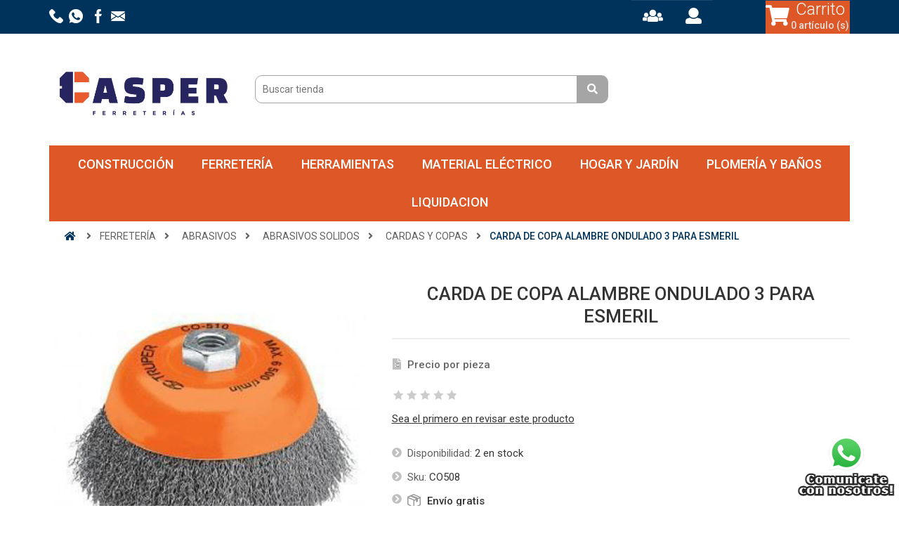

--- FILE ---
content_type: text/html; charset=utf-8
request_url: https://ferreteriascasper.com/carda-de-copa-alambre-ondulado-3-para-esmeril
body_size: 11836
content:
<!DOCTYPE html><html lang=es class=html-product-details-page><head><title>CARDA DE COPA ALAMBRE ONDULADO 3 PARA ESMERIL | Ferreter&#xED;as CASPER | Materiales Construcci&#xF3;n en Los Cabos</title><meta charset=UTF-8><meta name=description content="&lt;ul style=&#34;list-style-type: circle;&#34;>&lt;li>&lt;strong>Precio por pieza&lt;/strong>&lt;/li>&lt;/ul>"><meta name=keywords content="Ferreterías en Los Cabos,Materiales Construccion y Eléctricos."><meta name=generator content=nopCommerce><meta name=viewport content="width=device-width, initial-scale=1"><head><meta charset=UTF-8><meta property=og:type content=product><meta property=og:title content="CARDA DE COPA ALAMBRE ONDULADO 3 PARA ESMERIL"><meta property=og:description content="Precio por pieza"><meta property=og:image content=https://ferreteriascasper.com/images/thumbs/0000860_carda-de-copa-alambre-ondulado-3-para-esmeril_550.jpeg><meta property=og:image:url content=https://ferreteriascasper.com/images/thumbs/0000860_carda-de-copa-alambre-ondulado-3-para-esmeril_550.jpeg><meta property=og:url content=https://ferreteriascasper.com/carda-de-copa-alambre-ondulado-3-para-esmeril><meta property=og:site_name content="Casper Ferreterias"><meta property=twitter:card content=summary><meta property=twitter:site content="Casper Ferreterias"><meta property=twitter:title content="CARDA DE COPA ALAMBRE ONDULADO 3 PARA ESMERIL"><meta property=twitter:description content="Precio por pieza"><meta property=twitter:image content=https://ferreteriascasper.com/images/thumbs/0000860_carda-de-copa-alambre-ondulado-3-para-esmeril_550.jpeg><meta property=twitter:url content=https://ferreteriascasper.com/carda-de-copa-alambre-ondulado-3-para-esmeril><link href="//fonts.googleapis.com/css?family=Roboto:300,400,500,700" rel=stylesheet><link href=//use.fontawesome.com/releases/v5.0.6/css/all.css rel=stylesheet><script src=https://npmcdn.com/tether@1.2.4/dist/js/tether.min.js></script><link href=/lib/jquery-ui/jquery-ui-1.12.1.custom/jquery-ui.min.css rel=stylesheet><link href=/Themes/NopMekanik/Content/css/bootstrap.css rel=stylesheet><link href=/Themes/NopMekanik/Content/css/owl.carousel.css rel=stylesheet><link href=/Themes/NopMekanik/Content/css/styles.css rel=stylesheet><link href=/Themes/NopMekanik/Content/css/responsive.css rel=stylesheet><link href=/Themes/NopMekanik/Content/css/cdcart.css rel=stylesheet><link href=/Themes/NopMekanik/Content/css/color/customize.css rel=stylesheet><link href=/lib/magnific-popup/magnific-popup.css rel=stylesheet><link rel="shortcut icon" href=\icons\icons_0\logicono.ico><script>(function(n,t,i,r,u){n[r]=n[r]||[];n[r].push({"gtm.start":(new Date).getTime(),event:"gtm.js"});var e=t.getElementsByTagName(i)[0],f=t.createElement(i),o=r!="dataLayer"?"&l="+r:"";f.async=!0;f.src="https://www.googletagmanager.com/gtm.js?id="+u+o;e.parentNode.insertBefore(f,e)})(window,document,"script","dataLayer","GTM-PMD4H4XM")</script><body><div class=ajax-loading-block-window style=display:none></div><div id=dialog-notifications-success title=Notificación style=display:none class=dialog-notification><span class=b-close title=Cerca><i class="fas fa-times"></i></span><div></div></div><div id=dialog-notifications-error title=Error style=display:none class=dialog-notification><span class=b-close title=Cerca><i class="fas fa-times"></i></span><div></div></div><div id=dialog-notifications-warning title=Advertencia style=display:none class=dialog-notification><span class=b-close title=Cerca><i class="fas fa-times"></i></span><div></div></div><div id=bar-notification class=bar-notification-container><span class=b-close title=Cerca><i class="fas fa-times"></i></span><div></div></div><!--[if lte IE 8]><div style=clear:both;height:59px;text-align:center;position:relative><a href=http://www.microsoft.com/windows/internet-explorer/default.aspx target=_blank> <img src=/Themes/NopMekanik/Content/images/ie_warning.jpg height=42 width=820 alt="You are using an outdated browser. For a faster, safer browsing experience, upgrade for free today."> </a></div><![endif]--><div><div><div class=master-wrapper-page><div class=header-container><div class=header><div class="header-upper inactive"><div class=container><div class=row><div class=col-md-3><div class=header-selectors-wrapper><a href=tel:526241087808 target=_blank> <img src=/images/uploaded/telephone20x20.png alt=Llamanos>&nbsp; </a> <a href="https://api.whatsapp.com/send?phone=+526241087808&amp;text=Mensaje%20desde%20ferreteriascasper.com:" target=_blank> <img src=/images/uploaded/whatsapp20x20.png alt=Whatsapp> &nbsp; </a> <a href="https://www.facebook.com/casperferreteriaLosCabos/?hl=es" target=_blank> <img src=/images/uploaded/facebook20x20.png alt=Instagram>&nbsp; </a> <a href=mailto:asesorventas@grupocasper.com target=_blank> <img src=/images/uploaded/envelope20x20.png alt=Email>&nbsp; </a></div></div><div class=col-md-5></div><div class=col-md-2><div class=header-links-wrapper><div class=header-links><ul><li><a class=cd-img-replace href=register><i class="fas fa-users" title="Registrar Nuevo Usuario"></i></a><li><a class=cd-img-replace href=login><i class="fas fa-user" title="Iniciar Sesion"></i></a></ul></div></div></div><div class=col-md-2><div class=header-links-wrapper><div id=flyout-cart class=flyout-cart><div class=row><div class="cd-cart-trigger col-6"><a class=cd-img-replace href=#0> <i class="fas fa-shopping-cart"></i> <span class=cart-label>Carrito</span> <span class=cart-qty>0 artículo (s)</span> </a></div><div class="mobile-info-trigger col-6 hidden-md-up"><a class=toggle-info id=toggle-info> <i class="far fa-user"></i> <span class=cart-label>User</span> <span class=cart-qty>Information</span> </a></div></div><div id=cd-shadow-layer></div><div class=mini-shopping-cart id=cd-cart><div class=count>No tienes artículos en tu carrito de compras.</div></div><div class=clearfix></div></div></div></div></div></div></div><div class=header-lower><div class=container><div class=row><div class=col-md-3><div class=header-logo><a href="/"> <img alt="Casper Ferreterias" src=https://ferreteriascasper.com/images/thumbs/0004153_logonewCasper2.png> </a></div></div><div class=col-md-6><div class="search-box store-search-box"><form method=get id=small-search-box-form action=/search><input type=text class=search-box-text id=small-searchterms autocomplete=off name=q placeholder="Buscar tienda" aria-label="Buscar tienda"> <button type=submit class="button-1 search-box-button"> <i class="fas fa-search"></i> </button></form></div><div class=col-md-1></div></div><div class=col-md-2><div id=flyout-cart class=flyout-cart><div class=row><div class="cd-cart-trigger col-6"><a class=cd-img-replace href=#0> <i class="fas fa-shopping-cart"></i> <span class=cart-label>Carrito</span> <span class=cart-qty>0 artículo (s)</span> </a></div><div class="mobile-info-trigger col-6 hidden-md-up"><a class=toggle-info id=toggle-info> <i class="far fa-user"></i> <span class=cart-label>User</span> <span class=cart-qty>Information</span> </a></div></div><div id=cd-shadow-layer></div><div class=mini-shopping-cart id=cd-cart><div class=count>No tienes artículos en tu carrito de compras.</div></div><div class=clearfix></div></div></div></div></div></div></div><div class=container><div class=header-menu><ul class="top-menu notmobile"><li><a href=/construcci%C3%B3n> CONSTRUCCI&#xD3;N </a><div class="sublist-toggle fa"></div><ul class="sublist first-level"><li><a href=/aceros> ACEROS </a><div class="sublist-toggle fa"></div><ul class=sublist><li><a href=/castillos-mallas-y-alambres> CASTILLOS, MALLAS Y ALAMBRES </a><li><a href=/varilla> VARILLA </a></ul><li><a href=/adhesivos-y-colorantes> ADHESIVOS Y COLORANTES </a><div class="sublist-toggle fa"></div><ul class=sublist><li><a href=/adhesivos-para-pisos> ADHESIVOS PARA PISOS </a><li><a href=/estuco> ESTUCO </a><li><a href=/colores-para-cemento> COLORES PARA CEMENTO </a></ul><li><a href=/polvos> POLVOS </a><div class="sublist-toggle fa"></div><ul class=sublist><li><a href=/cemento> CEMENTO </a><li><a href=/yeso> YESO </a><li><a href=/cal> CAL </a><li><a href=/multiplast> MULTIPLAST </a></ul><li><a href=/block> BLOCK </a></ul><li><a href=/ferreter%C3%ADa> FERRETER&#xCD;A </a><div class="sublist-toggle fa"></div><ul class="sublist first-level"><li><a href=/seguridad-industrial> SEGURIDAD INDUSTRIAL </a><div class="sublist-toggle fa"></div><ul class=sublist><li><a href=/chaleco> CHALECO </a><li><a href=/casco> CASCO </a><li><a href=/faja> FAJA </a><li><a href=/impermeables-y-overoles> IMPERMEABLES Y OVEROLES </a><li><a href=/mas-seguridad-industrial> MAS SEGURIDAD INDUSTRIAL </a><div class="sublist-toggle fa"></div><ul class=sublist><li><a href=/luces-preventivas> LUCES PREVENTIVAS </a><li><a href=/trafitambo> TRAFITAMBO </a><li><a href=/tri%C3%A1ngulo-fantasma> TRI&#xC1;NGULO FANTASMA </a><li><a href=/letreros> LETREROS </a></ul></ul><li><a href=/cerraduras-y-candados> CERRADURAS Y CANDADOS </a><div class="sublist-toggle fa"></div><ul class=sublist><li><a href=/candados> CANDADOS </a><li><a href=/cerraduras-y-cerrojos> CERRADURAS Y CERROJOS </a><li><a href=/chapas-y-mirillas> CHAPAS Y MIRILLAS </a><li><a href=/manijas-y-perillas> MANIJAS Y PERILLAS </a><li><a href=/mas-en-cerraduras> MAS EN CERRADURAS </a></ul><li><a href=/abrasivos> ABRASIVOS </a><div class="sublist-toggle fa"></div><ul class=sublist><li><a href=/abrasivos-solidos> ABRASIVOS SOLIDOS </a><div class="sublist-toggle fa"></div><ul class=sublist><li><a href=/disco-de-corte> DISCO DE CORTE </a><li><a href=/disco-de-desbaste> DISCO DE DESBASTE </a><li><a href=/cardas-y-copas> CARDAS Y COPAS </a></ul><li><a href=/diamante> DIAMANTE </a><div class="sublist-toggle fa"></div><ul class=sublist><li><a href=/disco-de-diamante> DISCO DE DIAMANTE </a><li><a href=/copas-de-diamante> COPAS DE DIAMANTE </a><li><a href=/brocas-de-diamante> BROCAS DE DIAMANTE </a><li><a href=/pads-de-diamante> PADS DE DIAMANTE </a></ul></ul><li><a href=/pintura> PINTURA </a><div class="sublist-toggle fa"></div><ul class=sublist><li><a href=/brochas> BROCHAS </a><li><a href=/pintura-en-aerosol> PINTURA EN AEROSOL </a><li><a href=/resanadores> RESANADORES </a><li><a href=/hojas-y-discos-de-lija> HOJAS Y DISCOS DE LIJA </a><li><a href=/mas-pinturas> MAS PINTURAS </a></ul><li><a href=/adhesivos-y-selladores> ADHESIVOS Y SELLADORES </a><div class="sublist-toggle fa"></div><ul class=sublist><li><a href=/pegamentos-y-aditivos> PEGAMENTOS Y ADITIVOS </a><li><a href=/selladores> SELLADORES </a><li><a href=/espumas-y-silicones> ESPUMAS Y SILICONES </a><li><a href=/impermeabilizantes> IMPERMEABILIZANTES </a></ul></ul><li><a href=/herramientas> HERRAMIENTAS </a><div class="sublist-toggle fa"></div><ul class="sublist first-level"><li><a href=/automotriz> AUTOMOTRIZ </a><div class="sublist-toggle fa"></div><ul class=sublist><li><a href=/gatos-y-patines> GATOS Y PATINES </a><li><a href=/cables-pasa-corriente> CABLES PASA CORRIENTE </a><li><a href=/autocle-juego-de-dados> AUTOCLE (JUEGO DE DADOS) </a><li><a href=/crucetas> CRUCETAS </a><li><a href=/mas-automotriz> MAS AUTOMOTRIZ </a><div class="sublist-toggle fa"></div><ul class=sublist><li><a href=/llaves-allen-y-torx> LLAVES ALLEN Y TORX </a><li><a href=/inversores> INVERSORES </a></ul></ul><li><a href=/el%C3%A9ctrica> EL&#xC9;CTRICA </a><div class="sublist-toggle fa"></div><ul class=sublist><li><a href=/atornillador> ATORNILLADOR </a><li><a href=/esmeriladora> ESMERILADORA </a><li><a href=/lijadoras> LIJADORAS </a><li><a href=/rotomartillo> ROTOMARTILLO </a><li><a href=/mas-m%C3%A1quinas-el%C3%A9ctricas> MAS M&#xC1;QUINAS EL&#xC9;CTRICAS </a></ul><li><a href=/manual> MANUAL </a><div class="sublist-toggle fa"></div><ul class=sublist><li><a href=/de-corte> DE CORTE </a><li><a href=/desarmadores> DESARMADORES </a><li><a href=/martillos> MARTILLOS </a><li><a href=/carretillas-y-accs> CARRETILLAS Y ACCS </a><li><a href=/otras-manuales> OTRAS MANUALES </a><div class="sublist-toggle fa"></div><ul class=sublist><li><a href=/mangos-de-repuesto> MANGOS DE REPUESTO </a><li><a href=/flexometros> FLEXOMETROS </a><li><a href=/engrapadoras> ENGRAPADORAS </a><li><a href=/remachadoras> REMACHADORAS </a><li><a href=/niveles> NIVELES </a><li><a href=/tiral%C3%ADneas> TIRAL&#xCD;NEAS </a></ul></ul><li><a href=/a-gasolina> A GASOLINA </a><div class="sublist-toggle fa"></div><ul class=sublist><li><a href=/generadores> GENERADORES </a><li><a href=/motosierras-y-accs> MOTOSIERRAS Y ACCS </a><li><a href=/motobombas> MOTOBOMBAS </a><li><a href=/otras-a-gasolina> OTRAS A GASOLINA </a></ul><li><a href=/mas-herramientas> MAS HERRAMIENTAS </a></ul><li><a href=/material-el%C3%A9ctrico> MATERIAL EL&#xC9;CTRICO </a><div class="sublist-toggle fa"></div><ul class="sublist first-level"><li><a href=/instalaci%C3%B3n-el%C3%A9ctrica> INSTALACI&#xD3;N EL&#xC9;CTRICA </a><div class="sublist-toggle fa"></div><ul class=sublist><li><a href=/canaletas> CANALETAS </a><li><a href=/apagador> APAGADOR </a><li><a href=/cintas-de-aislar-el%C3%A9ctricas> CINTAS DE AISLAR EL&#xC9;CTRICAS </a><li><a href=/contactos> CONTACTOS </a><li><a href=/centros-de-carga> CENTROS DE CARGA </a><li><a href=/mas-electricas> MAS ELECTRICAS </a><div class="sublist-toggle fa"></div><ul class=sublist><li><a href=/clavijas> CLAVIJAS </a></ul></ul><li><a href=/iluminaci%C3%B3n> ILUMINACI&#xD3;N </a><div class="sublist-toggle fa"></div><ul class=sublist><li><a href=/tubos> TUBOS </a><li><a href=/led> LED </a><li><a href=/foco> FOCO </a><li><a href=/balastras> BALASTRAS </a><li><a href=/linternas> LINTERNAS </a><li><a href=/mas-iluminaci%C3%B3n> MAS ILUMINACI&#xD3;N </a></ul><li><a href=/electr%C3%B3nica> ELECTR&#xD3;NICA </a><div class="sublist-toggle fa"></div><ul class=sublist><li><a href=/inversores-y-reguladores> INVERSORES Y REGULADORES </a><li><a href=/no-break> NO BREAK </a><li><a href=/pilas-y-cargadores> PILAS Y CARGADORES </a><li><a href=/productos-de-electr%C3%B3nica> PRODUCTOS DE ELECTR&#xD3;NICA </a></ul></ul><li><a href=/hogar-y-jard%C3%ADn> HOGAR Y JARD&#xCD;N </a><div class="sublist-toggle fa"></div><ul class="sublist first-level"><li><a href=/refrigeracion-y-accesorios> REFRIGERACION Y ACCESORIOS </a><li><a href=/linea-blanca-y-electrodom%C3%A9sticos> LINEA BLANCA Y ELECTRODOM&#xC9;STICOS </a><div class="sublist-toggle fa"></div><ul class=sublist><li><a href=/extractores-y-ventiladores> EXTRACTORES Y VENTILADORES </a><li><a href=/deportes-y-exterior> DEPORTES Y EXTERIOR </a><li><a href=/electrodomesticos> ELECTRODOMESTICOS </a><li><a href=/estufas-parrillas-y-tanques-de-gas> ESTUFAS, PARRILLAS Y TANQUES DE GAS </a><li><a href=/productos-varios> PRODUCTOS VARIOS </a></ul><li><a href=/jardin> JARDIN </a><div class="sublist-toggle fa"></div><ul class=sublist><li><a href=/fumigadores> FUMIGADORES </a><li><a href=/insecticidas-venenos-y-repelentes> INSECTICIDAS, VENENOS Y REPELENTES </a><li><a href=/mangueras-para-riego> MANGUERAS PARA RIEGO </a><li><a href=/herramientas-para-jardin> HERRAMIENTAS PARA JARDIN </a><li><a href=/otros-jardineria> OTROS JARDINERIA </a><div class="sublist-toggle fa"></div><ul class=sublist><li><a href=/pistolas-y-conectores-para-manguera> PISTOLAS Y CONECTORES PARA MANGUERA </a></ul></ul></ul><li><a href=/plomer%C3%ADa-y-ba%C3%B1os> PLOMER&#xCD;A Y BA&#xD1;OS </a><div class="sublist-toggle fa"></div><ul class="sublist first-level"><li><a href=/plomeria> PLOMERIA </a><div class="sublist-toggle fa"></div><ul class=sublist><li><a href=/tuberia-y-conexiones> TUBERIA Y CONEXIONES </a><div class="sublist-toggle fa"></div><ul class=sublist><li><a href=/sanitarias> SANITARIAS </a><li><a href=/hidraulicas> HIDRAULICAS </a><li><a href=/galvanizadas> GALVANIZADAS </a><li><a href=/cobre> COBRE </a><li><a href=/cpvc> CPVC </a><li><a href=/ppr> PPR </a><li><a href=/cortadores-para-tubo> CORTADORES PARA TUBO </a><li><a href=/tubos-flexibles-y-conexiones-para-gas> TUBOS FLEXIBLES Y CONEXIONES PARA GAS </a></ul><li><a href=/conexiones-codos-niple-y-tapones> CONEXIONES, CODOS, NIPLE Y TAPONES </a><li><a href=/tinacos-y-accesorios> TINACOS Y ACCESORIOS </a><li><a href=/v%C3%A1lvulas-llaves-y-pichanchas> V&#xC1;LVULAS, LLAVES Y PICHANCHAS </a><li><a href=/reguladores-y-mangueras-para-gas> REGULADORES Y MANGUERAS PARA GAS </a><li><a href=/mas-plomeria> MAS PLOMERIA </a><div class="sublist-toggle fa"></div><ul class=sublist><li><a href=/llaves-para-jard%C3%ADn> LLAVES PARA JARD&#xCD;N </a><li><a href=/pegamentos-para-tuber%C3%ADa> PEGAMENTOS PARA TUBER&#xCD;A </a></ul></ul><li><a href=/griferia> GRIFERIA </a><div class="sublist-toggle fa"></div><ul class=sublist><li><a href=/para-sanitario-wc> PARA SANITARIO (WC) </a><li><a href=/para-lavabo-y-fregadero> PARA LAVABO Y FREGADERO </a><li><a href=/para-lavadora> PARA LAVADORA </a><li><a href=/para-lava-vajillas> PARA LAVA VAJILLAS </a><li><a href=/mezcladoras> MEZCLADORAS </a><li><a href=/monomandos> MONOMANDOS </a><li><a href=/regaderas> REGADERAS </a><li><a href=/conectores-flexibles> CONECTORES FLEXIBLES </a><li><a href=/accesorios-para-lavabo-y-fregadero> ACCESORIOS PARA LAVABO Y FREGADERO </a><li><a href=/mas-griferia> MAS GRIFERIA </a><div class="sublist-toggle fa"></div><ul class=sublist><li><a href=/llaves-de-control-angular> LLAVES DE CONTROL ANGULAR </a></ul></ul><li><a href=/calentadores> CALENTADORES </a><div class="sublist-toggle fa"></div><ul class=sublist><li><a href=/calentadores-el%C3%A9ctricos> CALENTADORES EL&#xC9;CTRICOS </a><li><a href=/calentadores-a-gas> CALENTADORES A GAS </a><li><a href=/calentadores-solares> CALENTADORES SOLARES </a><li><a href=/accesorios-para-calentadores> ACCESORIOS PARA CALENTADORES </a></ul><li><a href=/bombas> BOMBAS </a><div class="sublist-toggle fa"></div><ul class=sublist><li><a href=/bombas-y-tanques-hidroneumaticos> BOMBAS Y TANQUES HIDRONEUMATICOS </a><li><a href=/periferica> PERIFERICA </a><li><a href=/centrifuga> CENTRIFUGA </a><li><a href=/presurizadora> PRESURIZADORA </a><li><a href=/sumergible> SUMERGIBLE </a><li><a href=/otras-bombas-y-accesorios> OTRAS BOMBAS Y ACCESORIOS </a></ul></ul><li><a href=/liquidacion> LIQUIDACION </a></ul><div class=menu-toggle>Categorías</div><ul class="top-menu mobile"><li><a href=/construcci%C3%B3n> CONSTRUCCI&#xD3;N </a><div class="sublist-toggle fa"></div><ul class="sublist first-level"><li><a href=/aceros> ACEROS </a><div class="sublist-toggle fa"></div><ul class=sublist><li><a href=/castillos-mallas-y-alambres> CASTILLOS, MALLAS Y ALAMBRES </a><li><a href=/varilla> VARILLA </a></ul><li><a href=/adhesivos-y-colorantes> ADHESIVOS Y COLORANTES </a><div class="sublist-toggle fa"></div><ul class=sublist><li><a href=/adhesivos-para-pisos> ADHESIVOS PARA PISOS </a><li><a href=/estuco> ESTUCO </a><li><a href=/colores-para-cemento> COLORES PARA CEMENTO </a></ul><li><a href=/polvos> POLVOS </a><div class="sublist-toggle fa"></div><ul class=sublist><li><a href=/cemento> CEMENTO </a><li><a href=/yeso> YESO </a><li><a href=/cal> CAL </a><li><a href=/multiplast> MULTIPLAST </a></ul><li><a href=/block> BLOCK </a></ul><li><a href=/ferreter%C3%ADa> FERRETER&#xCD;A </a><div class="sublist-toggle fa"></div><ul class="sublist first-level"><li><a href=/seguridad-industrial> SEGURIDAD INDUSTRIAL </a><div class="sublist-toggle fa"></div><ul class=sublist><li><a href=/chaleco> CHALECO </a><li><a href=/casco> CASCO </a><li><a href=/faja> FAJA </a><li><a href=/impermeables-y-overoles> IMPERMEABLES Y OVEROLES </a><li><a href=/mas-seguridad-industrial> MAS SEGURIDAD INDUSTRIAL </a><div class="sublist-toggle fa"></div><ul class=sublist><li><a href=/botas> BOTAS </a><li><a href=/luces-preventivas> LUCES PREVENTIVAS </a><li><a href=/se%C3%B1alizaci%C3%B3n> SE&#xD1;ALIZACI&#xD3;N </a><li><a href=/trafitambo> TRAFITAMBO </a><li><a href=/tri%C3%A1ngulo-fantasma> TRI&#xC1;NGULO FANTASMA </a><li><a href=/mascarillas> MASCARILLAS </a><li><a href=/letreros> LETREROS </a><li><a href=/lentes-y-gogles> LENTES Y GOGLES </a><li><a href=/porta-herramientas> PORTA HERRAMIENTAS </a><li><a href=/tapones-auditivos> TAPONES AUDITIVOS </a><li><a href=/contra-incendio> CONTRA INCENDIO </a><li><a href=/rodilleras> RODILLERAS </a><li><a href=/sensores> SENSORES </a><li><a href=/accesorios-de-seguridad> ACCESORIOS DE SEGURIDAD </a></ul></ul><li><a href=/ferreteria-en-general> FERRETERIA EN GENERAL </a><div class="sublist-toggle fa"></div><ul class=sublist><li><a href=/torniller%C3%ACa-y-clavos> TORNILLER&#xCC;A Y CLAVOS </a><div class="sublist-toggle fa"></div><ul class=sublist><li><a href=/clavo> CLAVO </a><li><a href=/tornillos> TORNILLOS </a><li><a href=/taquetes> TAQUETES </a><li><a href=/tuercas-y-rondanas> TUERCAS Y RONDANAS </a><li><a href=/remaches> REMACHES </a><li><a href=/abrazadera> ABRAZADERA </a><li><a href=/pijas-y-armellas> PIJAS Y ARMELLAS </a></ul><li><a href=/diablos-de-carga> DIABLOS DE CARGA </a><li><a href=/escaleras> ESCALERAS </a><li><a href=/lonas-y-toldos> LONAS Y TOLDOS </a><li><a href=/otros-productos-de-ferreteria> OTROS PRODUCTOS DE FERRETERIA </a><div class="sublist-toggle fa"></div><ul class=sublist><li><a href=/mallas-y-alambres> MALLAS Y ALAMBRES </a><li><a href=/b%C3%A1sculas> B&#xC1;SCULAS </a><li><a href=/guantes> GUANTES </a><li><a href=/calzado> CALZADO </a><li><a href=/broca> BROCA </a><li><a href=/cuerdas> CUERDAS </a><li><a href=/doblador-de-tubo> DOBLADOR DE TUBO </a><li><a href=/cajas-de-herramienta> CAJAS DE HERRAMIENTA </a><li><a href=/organizadores-y-exhibidores> ORGANIZADORES Y EXHIBIDORES </a><li><a href=/limas> LIMAS </a><li><a href=/cadenas-y-accesorios> CADENAS Y ACCESORIOS </a><li><a href=/manguera-de-nivel> MANGUERA DE NIVEL </a><li><a href=/prensas-y-sargentos> PRENSAS Y SARGENTOS </a><li><a href=/liquidos-de-limpieza> LIQUIDOS DE LIMPIEZA </a><li><a href=/mensulas-y-escuadras> MENSULAS Y ESCUADRAS </a><li><a href=/correderas> CORREDERAS </a></ul></ul><li><a href=/cerraduras-y-candados> CERRADURAS Y CANDADOS </a><div class="sublist-toggle fa"></div><ul class=sublist><li><a href=/candados> CANDADOS </a><li><a href=/cerraduras-y-cerrojos> CERRADURAS Y CERROJOS </a><li><a href=/chapas-y-mirillas> CHAPAS Y MIRILLAS </a><li><a href=/manijas-y-perillas> MANIJAS Y PERILLAS </a><li><a href=/mas-en-cerraduras> MAS EN CERRADURAS </a><div class="sublist-toggle fa"></div><ul class=sublist><li><a href=/bisagras> BISAGRAS </a><li><a href=/pasadores> PASADORES </a><li><a href=/accesorios-de-cerraduras> ACCESORIOS DE CERRADURAS </a></ul></ul><li><a href=/abrasivos> ABRASIVOS </a><div class="sublist-toggle fa"></div><ul class=sublist><li><a href=/abrasivos-solidos> ABRASIVOS SOLIDOS </a><div class="sublist-toggle fa"></div><ul class=sublist><li><a href=/disco-de-corte> DISCO DE CORTE </a><li><a href=/disco-de-desbaste> DISCO DE DESBASTE </a><li><a href=/cardas-y-copas> CARDAS Y COPAS </a></ul><li><a href=/diamante> DIAMANTE </a><div class="sublist-toggle fa"></div><ul class=sublist><li><a href=/disco-de-diamante> DISCO DE DIAMANTE </a><li><a href=/copas-de-diamante> COPAS DE DIAMANTE </a><li><a href=/brocas-de-diamante> BROCAS DE DIAMANTE </a><li><a href=/pads-de-diamante> PADS DE DIAMANTE </a></ul></ul><li><a href=/pintura> PINTURA </a><div class="sublist-toggle fa"></div><ul class=sublist><li><a href=/brochas> BROCHAS </a><li><a href=/pintura-en-aerosol> PINTURA EN AEROSOL </a><li><a href=/resanadores> RESANADORES </a><li><a href=/rodillos-pistolas-y-accesorios> RODILLOS, PISTOLAS Y ACCESORIOS </a><li><a href=/hojas-y-discos-de-lija> HOJAS Y DISCOS DE LIJA </a><li><a href=/mas-pinturas> MAS PINTURAS </a><div class="sublist-toggle fa"></div><ul class=sublist><li><a href=/colorante> COLORANTE </a><li><a href=/pinturas-y-solventes> PINTURAS Y SOLVENTES </a></ul></ul><li><a href=/adhesivos-y-selladores> ADHESIVOS Y SELLADORES </a><div class="sublist-toggle fa"></div><ul class=sublist><li><a href=/pegamentos-y-aditivos> PEGAMENTOS Y ADITIVOS </a><li><a href=/selladores> SELLADORES </a><li><a href=/espumas-y-silicones> ESPUMAS Y SILICONES </a><li><a href=/cintas> CINTAS </a><li><a href=/impermeabilizantes> IMPERMEABILIZANTES </a></ul></ul><li><a href=/herramientas> HERRAMIENTAS </a><div class="sublist-toggle fa"></div><ul class="sublist first-level"><li><a href=/automotriz> AUTOMOTRIZ </a><div class="sublist-toggle fa"></div><ul class=sublist><li><a href=/gatos-y-patines> GATOS Y PATINES </a><li><a href=/cables-pasa-corriente> CABLES PASA CORRIENTE </a><li><a href=/autocle-juego-de-dados> AUTOCLE (JUEGO DE DADOS) </a><li><a href=/crucetas> CRUCETAS </a><li><a href=/mas-automotriz> MAS AUTOMOTRIZ </a><div class="sublist-toggle fa"></div><ul class=sublist><li><a href=/soporte-tipo-torre> SOPORTE TIPO TORRE </a><li><a href=/arrancador-de-baterias> ARRANCADOR DE BATERIAS </a><li><a href=/llaves-allen-y-torx> LLAVES ALLEN Y TORX </a><li><a href=/cama-para-mecanico> CAMA PARA MECANICO </a><li><a href=/aceites-y-lubricantes> ACEITES Y LUBRICANTES </a><li><a href=/inversores> INVERSORES </a><li><a href=/dados-y-llaves-mecanicas> DADOS Y LLAVES MECANICAS </a><li><a href=/accesorios-automotrices> ACCESORIOS AUTOMOTRICES </a></ul></ul><li><a href=/neum%C3%A1tica> NEUM&#xC1;TICA </a><div class="sublist-toggle fa"></div><ul class=sublist><li><a href=/pistola-de-impacto> PISTOLA DE IMPACTO </a><li><a href=/taladros-neum%C3%A1ticos> TALADROS NEUM&#xC1;TICOS </a><li><a href=/clavadoras-y-accs> CLAVADORAS Y ACCS </a><li><a href=/pistola-de-aire> PISTOLA DE AIRE </a></ul><li><a href=/el%C3%A9ctrica> EL&#xC9;CTRICA </a><div class="sublist-toggle fa"></div><ul class=sublist><li><a href=/atornillador> ATORNILLADOR </a><li><a href=/esmeriladora> ESMERILADORA </a><li><a href=/lijadoras> LIJADORAS </a><li><a href=/rotomartillo> ROTOMARTILLO </a><li><a href=/mas-m%C3%A1quinas-el%C3%A9ctricas> MAS M&#xC1;QUINAS EL&#xC9;CTRICAS </a><div class="sublist-toggle fa"></div><ul class=sublist><li><a href=/hidrolavadoras-el%C3%A9ctricas> HIDROLAVADORAS EL&#xC9;CTRICAS </a><li><a href=/aspiradoras> ASPIRADORAS </a><li><a href=/destornillador> DESTORNILLADOR </a><li><a href=/martillos-el%C3%A9ctricos> MARTILLOS EL&#xC9;CTRICOS </a><li><a href=/mototul> MOTOTUL </a><li><a href=/pistolas-el%C3%A9ctricas> PISTOLAS EL&#xC9;CTRICAS </a><li><a href=/pulidoras> PULIDORAS </a><li><a href=/sierras> SIERRAS </a><li><a href=/taladros-el%C3%A9ctricos> TALADROS EL&#xC9;CTRICOS </a><li><a href=/router-rebajadora> ROUTER / REBAJADORA </a><li><a href=/esmerilesrectificador> ESMERILES/RECTIFICADOR </a><li><a href=/compresores-y-accs> COMPRESORES Y ACCS </a><li><a href=/soldadoras-inversoras> SOLDADORAS INVERSORAS </a><li><a href=/cautin> CAUTIN </a><li><a href=/podadora-el%C3%A9ctricacombusti%C3%B3n> PODADORA EL&#xC9;CTRICA/COMBUSTI&#xD3;N </a></ul></ul><li><a href=/manual> MANUAL </a><div class="sublist-toggle fa"></div><ul class=sublist><li><a href=/de-corte> DE CORTE </a><div class="sublist-toggle fa"></div><ul class=sublist><li><a href=/cutter> CUTTER </a><li><a href=/corta-perno> CORTA PERNO </a><li><a href=/hacha> HACHA </a><li><a href=/machete> MACHETE </a><li><a href=/navajas-y-cuchillas> NAVAJAS Y CUCHILLAS </a><li><a href=/pinzas> PINZAS </a><li><a href=/tijeras> TIJERAS </a><li><a href=/cuchillos> CUCHILLOS </a><li><a href=/serrotes-y-serruchos> SERROTES Y SERRUCHOS </a><li><a href=/sierras-y-seguetas> SIERRAS Y SEGUETAS </a></ul><li><a href=/desarmadores> DESARMADORES </a><li><a href=/martillos> MARTILLOS </a><li><a href=/carretillas-y-accs> CARRETILLAS Y ACCS </a><li><a href=/otras-manuales> OTRAS MANUALES </a><div class="sublist-toggle fa"></div><ul class=sublist><li><a href=/mangos-de-repuesto> MANGOS DE REPUESTO </a><li><a href=/cincel> CINCEL </a><li><a href=/flexometros> FLEXOMETROS </a><li><a href=/engrapadoras> ENGRAPADORAS </a><li><a href=/espatulas-y-cu%C3%B1as> ESPATULAS Y CU&#xD1;AS </a><li><a href=/remachadoras> REMACHADORAS </a><li><a href=/grifa> GRIFA </a><li><a href=/niveles> NIVELES </a><li><a href=/grasera> GRASERA </a><li><a href=/martelina> MARTELINA </a><li><a href=/tiral%C3%ADneas> TIRAL&#xCD;NEAS </a><li><a href=/escuadras> ESCUADRAS </a><li><a href=/machuelos-y-tarrajas> MACHUELOS Y TARRAJAS </a><li><a href=/mazos-y-marros> MAZOS Y MARROS </a><li><a href=/formon> FORMON </a><li><a href=/punzon> PUNZON </a><li><a href=/garrucha> GARRUCHA </a><li><a href=/cepillos-de-alambre> CEPILLOS DE ALAMBRE </a><li><a href=/tirolera> TIROLERA </a><li><a href=/cortadora-manual> CORTADORA MANUAL </a><li><a href=/cables-de-acero> CABLES DE ACERO </a><li><a href=/hilos> HILOS </a><li><a href=/cucharas> CUCHARAS </a><li><a href=/pisones> PISONES </a><li><a href=/zapapicos-y-talachos> ZAPAPICOS Y TALACHOS </a><li><a href=/palas-y-cavadores> PALAS Y CAVADORES </a><li><a href=/flotas-y-llanas> FLOTAS Y LLANAS </a><li><a href=/revolvedoras> REVOLVEDORAS </a><li><a href=/barretas-y-barras> BARRETAS Y BARRAS </a><li><a href=/malacate> MALACATE </a></ul></ul><li><a href=/a-gasolina> A GASOLINA </a><div class="sublist-toggle fa"></div><ul class=sublist><li><a href=/generadores> GENERADORES </a><li><a href=/motosierras-y-accs> MOTOSIERRAS Y ACCS </a><li><a href=/motobombas> MOTOBOMBAS </a><li><a href=/otras-a-gasolina> OTRAS A GASOLINA </a><div class="sublist-toggle fa"></div><ul class=sublist><li><a href=/hidrolavadoras-a-gasolina> HIDROLAVADORAS A GASOLINA </a><li><a href=/desbrozadoras-y-accesorios> DESBROZADORAS Y ACCESORIOS </a></ul></ul><li><a href=/mas-herramientas> MAS HERRAMIENTAS </a><div class="sublist-toggle fa"></div><ul class=sublist><li><a href=/accesorios-para-herramientas> ACCESORIOS PARA HERRAMIENTAS </a><div class="sublist-toggle fa"></div><ul class=sublist><li><a href=/fijacion-y-fulminantes> FIJACION Y FULMINANTES </a><li><a href=/boquilla> BOQUILLA </a><li><a href=/broquero> BROQUERO </a><li><a href=/avellanadores> AVELLANADORES </a><li><a href=/electrodos> ELECTRODOS </a><li><a href=/accesorios-para-soldar> ACCESORIOS PARA SOLDAR </a><li><a href=/carbones> CARBONES </a><li><a href=/otros-accesorios-para-herramientas> OTROS ACCESORIOS PARA HERRAMIENTAS </a><li><a href=/refacciones> REFACCIONES </a></ul><li><a href=/medici%C3%B3n> MEDICI&#xD3;N </a><div class="sublist-toggle fa"></div><ul class=sublist><li><a href=/mult%C3%ADmetros> MULT&#xCD;METROS </a><li><a href=/telemetros> TELEMETROS </a><li><a href=/torquimetros> TORQUIMETROS </a><li><a href=/reglas> REGLAS </a><li><a href=/calibradores> CALIBRADORES </a><li><a href=/otros-medici%C3%B3n> OTROS MEDICI&#xD3;N </a></ul><li><a href=/kits-y-combos> KITS Y COMBOS </a></ul></ul><li><a href=/material-el%C3%A9ctrico> MATERIAL EL&#xC9;CTRICO </a><div class="sublist-toggle fa"></div><ul class="sublist first-level"><li><a href=/instalaci%C3%B3n-el%C3%A9ctrica> INSTALACI&#xD3;N EL&#xC9;CTRICA </a><div class="sublist-toggle fa"></div><ul class=sublist><li><a href=/canaletas> CANALETAS </a><li><a href=/apagador> APAGADOR </a><li><a href=/cintas-de-aislar-el%C3%A9ctricas> CINTAS DE AISLAR EL&#xC9;CTRICAS </a><li><a href=/contactos> CONTACTOS </a><li><a href=/centros-de-carga> CENTROS DE CARGA </a><li><a href=/mas-electricas> MAS ELECTRICAS </a><div class="sublist-toggle fa"></div><ul class=sublist><li><a href=/cables-y-conectores> CABLES Y CONECTORES </a><li><a href=/placas> PLACAS </a><li><a href=/clavijas> CLAVIJAS </a><li><a href=/extensiones> EXTENSIONES </a><li><a href=/interruptores-termomagneticos> INTERRUPTORES TERMOMAGNETICOS </a><li><a href=/multicontactos> MULTICONTACTOS </a><li><a href=/cinchos> CINCHOS </a><li><a href=/mufas-bases> MUFAS / BASES </a><li><a href=/poliductos> POLIDUCTOS </a><li><a href=/portalamparas> PORTALAMPARAS </a><li><a href=/soquet> SOQUET </a><li><a href=/supresor-de-picos> SUPRESOR DE PICOS </a><li><a href=/grapas-para-cable> GRAPAS PARA CABLE </a><li><a href=/tubo-conexiones-y-perfil-el%C3%A9ctrico> TUBO, CONEXIONES Y PERFIL EL&#xC9;CTRICO </a><li><a href=/chalupa> CHALUPA </a><li><a href=/cajas> CAJAS </a><li><a href=/tapas> TAPAS </a><li><a href=/accesorios-el%C3%A9ctricos> ACCESORIOS EL&#xC9;CTRICOS </a></ul></ul><li><a href=/iluminaci%C3%B3n> ILUMINACI&#xD3;N </a><div class="sublist-toggle fa"></div><ul class=sublist><li><a href=/tubos> TUBOS </a><li><a href=/led> LED </a><li><a href=/foco> FOCO </a><li><a href=/balastras> BALASTRAS </a><li><a href=/linternas> LINTERNAS </a><li><a href=/mas-iluminaci%C3%B3n> MAS ILUMINACI&#xD3;N </a><div class="sublist-toggle fa"></div><ul class=sublist><li><a href=/faroles> FAROLES </a><li><a href=/lamparas> LAMPARAS </a><li><a href=/luminarios> LUMINARIOS </a><li><a href=/reflectores> REFLECTORES </a><li><a href=/arbotante> ARBOTANTE </a></ul></ul><li><a href=/electr%C3%B3nica> ELECTR&#xD3;NICA </a><div class="sublist-toggle fa"></div><ul class=sublist><li><a href=/inversores-y-reguladores> INVERSORES Y REGULADORES </a><li><a href=/no-break> NO BREAK </a><li><a href=/pilas-y-cargadores> PILAS Y CARGADORES </a><li><a href=/productos-de-electr%C3%B3nica> PRODUCTOS DE ELECTR&#xD3;NICA </a></ul></ul><li><a href=/hogar-y-jard%C3%ADn> HOGAR Y JARD&#xCD;N </a><div class="sublist-toggle fa"></div><ul class="sublist first-level"><li><a href=/refrigeracion-y-accesorios> REFRIGERACION Y ACCESORIOS </a><li><a href=/linea-blanca-y-electrodom%C3%A9sticos> LINEA BLANCA Y ELECTRODOM&#xC9;STICOS </a><div class="sublist-toggle fa"></div><ul class=sublist><li><a href=/extractores-y-ventiladores> EXTRACTORES Y VENTILADORES </a><li><a href=/deportes-y-exterior> DEPORTES Y EXTERIOR </a><li><a href=/electrodomesticos> ELECTRODOMESTICOS </a><li><a href=/estufas-parrillas-y-tanques-de-gas> ESTUFAS, PARRILLAS Y TANQUES DE GAS </a><li><a href=/productos-varios> PRODUCTOS VARIOS </a><div class="sublist-toggle fa"></div><ul class=sublist><li><a href=/escobas-y-cepillos> ESCOBAS Y CEPILLOS </a><li><a href=/jaladores> JALADORES </a><li><a href=/purificadores-de-agua> PURIFICADORES DE AGUA </a><li><a href=/productos-de-limpieza> PRODUCTOS DE LIMPIEZA </a></ul></ul><li><a href=/jardin> JARDIN </a><div class="sublist-toggle fa"></div><ul class=sublist><li><a href=/fumigadores> FUMIGADORES </a><li><a href=/insecticidas-venenos-y-repelentes> INSECTICIDAS, VENENOS Y REPELENTES </a><li><a href=/mangueras-para-riego> MANGUERAS PARA RIEGO </a><li><a href=/herramientas-para-jardin> HERRAMIENTAS PARA JARDIN </a><li><a href=/otros-jardineria> OTROS JARDINERIA </a><div class="sublist-toggle fa"></div><ul class=sublist><li><a href=/pistolas-y-conectores-para-manguera> PISTOLAS Y CONECTORES PARA MANGUERA </a><li><a href=/portamangueras> PORTAMANGUERAS </a><li><a href=/rastrillos> RASTRILLOS </a><li><a href=/aspersores> ASPERSORES </a><li><a href=/cortasetos-bieldos-y-hoces> CORTASETOS, BIELDOS Y HOCES </a><li><a href=/azadas-y-azadones> AZADAS Y AZADONES </a><li><a href=/casangas-y-guada%C3%B1as> CASANGAS Y GUADA&#xD1;AS </a></ul></ul></ul><li><a href=/plomer%C3%ADa-y-ba%C3%B1os> PLOMER&#xCD;A Y BA&#xD1;OS </a><div class="sublist-toggle fa"></div><ul class="sublist first-level"><li><a href=/plomeria> PLOMERIA </a><div class="sublist-toggle fa"></div><ul class=sublist><li><a href=/tuberia-y-conexiones> TUBERIA Y CONEXIONES </a><div class="sublist-toggle fa"></div><ul class=sublist><li><a href=/sanitarias> SANITARIAS </a><li><a href=/hidraulicas> HIDRAULICAS </a><li><a href=/galvanizadas> GALVANIZADAS </a><li><a href=/cobre> COBRE </a><li><a href=/cpvc> CPVC </a><li><a href=/ppr> PPR </a><li><a href=/cortadores-para-tubo> CORTADORES PARA TUBO </a><li><a href=/tubos-flexibles-y-conexiones-para-gas> TUBOS FLEXIBLES Y CONEXIONES PARA GAS </a></ul><li><a href=/conexiones-codos-niple-y-tapones> CONEXIONES, CODOS, NIPLE Y TAPONES </a><li><a href=/tinacos-y-accesorios> TINACOS Y ACCESORIOS </a><li><a href=/v%C3%A1lvulas-llaves-y-pichanchas> V&#xC1;LVULAS, LLAVES Y PICHANCHAS </a><li><a href=/reguladores-y-mangueras-para-gas> REGULADORES Y MANGUERAS PARA GAS </a><li><a href=/mas-plomeria> MAS PLOMERIA </a><div class="sublist-toggle fa"></div><ul class=sublist><li><a href=/llaves-para-jard%C3%ADn> LLAVES PARA JARD&#xCD;N </a><li><a href=/pegamentos-para-tuber%C3%ADa> PEGAMENTOS PARA TUBER&#xCD;A </a><li><a href=/coladeras> COLADERAS </a><li><a href=/accesorios-de-plomeria> ACCESORIOS DE PLOMERIA </a><li><a href=/destapaca%C3%B1os> DESTAPACA&#xD1;OS </a><li><a href=/lavadero> LAVADERO </a></ul></ul><li><a href=/griferia> GRIFERIA </a><div class="sublist-toggle fa"></div><ul class=sublist><li><a href=/para-sanitario-wc> PARA SANITARIO (WC) </a><li><a href=/para-lavabo-y-fregadero> PARA LAVABO Y FREGADERO </a><li><a href=/para-lavadora> PARA LAVADORA </a><li><a href=/para-lava-vajillas> PARA LAVA VAJILLAS </a><li><a href=/mezcladoras> MEZCLADORAS </a><li><a href=/monomandos> MONOMANDOS </a><li><a href=/regaderas> REGADERAS </a><li><a href=/conectores-flexibles> CONECTORES FLEXIBLES </a><li><a href=/accesorios-para-lavabo-y-fregadero> ACCESORIOS PARA LAVABO Y FREGADERO </a><li><a href=/mas-griferia> MAS GRIFERIA </a><div class="sublist-toggle fa"></div><ul class=sublist><li><a href=/llaves-de-control-angular> LLAVES DE CONTROL ANGULAR </a><li><a href=/tarjas> TARJAS </a><li><a href=/accesorios-para-wc> ACCESORIOS PARA WC </a></ul></ul><li><a href=/calentadores> CALENTADORES </a><div class="sublist-toggle fa"></div><ul class=sublist><li><a href=/calentadores-el%C3%A9ctricos> CALENTADORES EL&#xC9;CTRICOS </a><li><a href=/calentadores-a-gas> CALENTADORES A GAS </a><li><a href=/calentadores-solares> CALENTADORES SOLARES </a><li><a href=/accesorios-para-calentadores> ACCESORIOS PARA CALENTADORES </a></ul><li><a href=/bombas> BOMBAS </a><div class="sublist-toggle fa"></div><ul class=sublist><li><a href=/bombas-y-tanques-hidroneumaticos> BOMBAS Y TANQUES HIDRONEUMATICOS </a><li><a href=/periferica> PERIFERICA </a><li><a href=/centrifuga> CENTRIFUGA </a><li><a href=/presurizadora> PRESURIZADORA </a><li><a href=/sumergible> SUMERGIBLE </a><li><a href=/otras-bombas-y-accesorios> OTRAS BOMBAS Y ACCESORIOS </a></ul><li><a href=/muebles-de-ba%C3%B1o> MUEBLES DE BA&#xD1;O </a></ul><li><a href=/liquidacion> LIQUIDACION </a></ul></div></div></div><div class=container><div class=breadcrumb><ul itemscope itemtype=http://schema.org/BreadcrumbList><li><span> <a href="/" itemprop=url> <span itemprop=title><i class="fas fa-home"></i></span> </a> </span> <i class="fas fa-angle-right"></i><li itemprop=itemListElement itemscope itemtype=http://schema.org/ListItem><span itemscope itemtype=http://data-vocabulary.org/Breadcrumb> <a href=/ferreter%C3%ADa itemprop=item> <span itemprop=name>FERRETER&#xCD;A</span> </a> </span> <i class="fas fa-angle-right"></i><meta itemprop=position content=1><li itemprop=itemListElement itemscope itemtype=http://schema.org/ListItem><span itemscope itemtype=http://data-vocabulary.org/Breadcrumb> <a href=/abrasivos itemprop=item> <span itemprop=name>ABRASIVOS</span> </a> </span> <i class="fas fa-angle-right"></i><meta itemprop=position content=2><li itemprop=itemListElement itemscope itemtype=http://schema.org/ListItem><span itemscope itemtype=http://data-vocabulary.org/Breadcrumb> <a href=/abrasivos-solidos itemprop=item> <span itemprop=name>ABRASIVOS SOLIDOS</span> </a> </span> <i class="fas fa-angle-right"></i><meta itemprop=position content=3><li itemprop=itemListElement itemscope itemtype=http://schema.org/ListItem><span itemscope itemtype=http://data-vocabulary.org/Breadcrumb> <a href=/cardas-y-copas itemprop=item> <span itemprop=name>CARDAS Y COPAS</span> </a> </span> <i class="fas fa-angle-right"></i><meta itemprop=position content=4><li li itemprop=itemListElement itemscope itemtype=http://schema.org/ListItem><strong class=current-item itemprop=name>CARDA DE COPA ALAMBRE ONDULADO 3 PARA ESMERIL</strong> <span itemprop=item itemscope itemtype=http://schema.org/Thing id=/carda-de-copa-alambre-ondulado-3-para-esmeril> </span><meta itemprop=position content=5></ul></div></div><div class=master-column-wrapper><div class=container><div class=center-1><div class="page product-details-page"><div class=page-body><form method=post id=product-details-form action=/carda-de-copa-alambre-ondulado-3-para-esmeril><div itemscope itemtype=http://schema.org/Product><meta itemprop=name content="CARDA DE COPA ALAMBRE ONDULADO 3 PARA ESMERIL"><meta itemprop=sku content=CO508><meta itemprop=gtin><meta itemprop=mpn><meta itemprop=description content="&lt;ul style=&#34;list-style-type: circle;&#34;>&lt;li>&lt;strong>Precio por pieza&lt;/strong>&lt;/li>&lt;/ul>"><meta itemprop=image content=https://ferreteriascasper.com/images/thumbs/0000860_carda-de-copa-alambre-ondulado-3-para-esmeril_550.jpeg><div itemprop=offers itemscope itemtype=http://schema.org/Offer><meta itemprop=url content=https://ferreteriascasper.com/carda-de-copa-alambre-ondulado-3-para-esmeril><meta itemprop=price content=117.00><meta itemprop=priceCurrency content=MXN><meta itemprop=priceValidUntil><meta itemprop=availability content=http://schema.org/InStock></div><div itemprop=review itemscope itemtype=http://schema.org/Review><meta itemprop=author content=ALL><meta itemprop=url content=/productreviews/878></div></div><div data-productid=878><div class="product-essential row"><div class="gallery col-lg-5 col-md-6"><div class=picture><img alt="Imagen de CARDA DE COPA ALAMBRE ONDULADO 3 PARA ESMERIL" src=https://ferreteriascasper.com/images/thumbs/0000860_carda-de-copa-alambre-ondulado-3-para-esmeril_550.jpeg title="Imagen de CARDA DE COPA ALAMBRE ONDULADO 3 PARA ESMERIL" id=main-product-img-878></div></div><div class="overview col-lg-7 col-md-6"><div class=product-name><h1>CARDA DE COPA ALAMBRE ONDULADO 3 PARA ESMERIL</h1></div><div class=short-description><ul style=list-style-type:circle><li><strong>Precio por pieza</strong></ul></div><div class=product-reviews-overview><div class=product-review-box><div class=rating><div style=width:0%></div></div></div><div class=product-no-reviews><a href=/productreviews/878>Sea el primero en revisar este producto</a></div></div><div class=availability><div class=stock><span class=label>Disponibilidad:</span> <span class=value id=stock-availability-value-878>2 en stock</span></div></div><div class=additional-details><div class=sku><span class=label>Sku:</span> <span class=value id=sku-878>CO508</span></div></div><div class=delivery><div id=free-shipping-878 class=free-shipping>Envío gratis</div><div class=delivery-date><span class=label>Fecha de entrega:</span> <span class=value>1-2 dias</span></div></div><div class=prices><div class=product-price><span id=price-value-878 class=price-value-878> $117.00 </span></div></div><div class=quickview-message></div><div class=add-to-cart><div class=add-to-cart-panel><label class=qty-label for=addtocart_878_EnteredQuantity>Cant.:</label> <input id=product_enteredQuantity_878 class=qty-input type=text aria-label="Ingrese una cantidad" data-val=true data-val-required="The Cant. field is required." name=addtocart_878.EnteredQuantity value=1> <button type=button class="button-1 add-to-cart-button" id=add-to-cart-button-878 data-productid=878 onclick="return AjaxCart.addproducttocart_details(&#34;/addproducttocart/details/878/1&#34;,&#34;#product-details-form&#34;,!1),!1"> <span><i class="fas fa-shopping-basket"></i></span> A&#xF1;adir al carrito </button></div></div><div class=overview-buttons><button type=button class="button-2 email-a-friend-button" onclick="setLocation(&#34;/productemailafriend/878&#34;)"> <span><i class="far fa-envelope"></i></span> Enviar un correo electrónico a un amigo </button> <span><p></p><img src=https://ferreteriascasper.com/images/logos/pagosbanner.png></span></div><div class=product-share-button><div class="addthis_toolbox addthis_default_style"><a class=addthis_button_preferred_1></a><a class=addthis_button_preferred_2></a><a class=addthis_button_preferred_3></a><a class=addthis_button_preferred_4></a><a class=addthis_button_compact></a><a class="addthis_counter addthis_bubble_style"></a></div><script src="https://s7.addthis.com/js/250/addthis_widget.js#pubid=nopsolutions"></script></div></div></div><div class=product-collateral></div></div><input name=__RequestVerificationToken type=hidden value=CfDJ8ARCvjxldllEs_z5DmXHw2arxMdWt6ozB7vEkrHLMkN8DaUAl6FwtLKQ6i8FYYcBdadDOOAwgOSVP88qfYDDQGsazYs7O56HH-uCjk-EDZBYuAi9yBpKNNBVo4lkEHOpk4AEKTiHlXFoIpA56q_OoDM></form></div></div></div></div></div><div class=newsletter><div class=container><div class=row><div class=col-md-5><div class=title><h3>Boletín</h3>Inscríbete para promociones y ofertas</div><div class=newsletter-result id=newsletter-result-block></div></div><div class=col-md-7><div class=newsletter-subscribe id=newsletter-subscribe-block><div class=newsletter-email><input id=newsletter-email class=newsletter-subscribe-text placeholder="Introduzca su correo electrónico aquí..." aria-label="Suscríbase a nuestro newsletter" type=email name=NewsletterEmail> <input type=button value=Enviar id=newsletter-subscribe-button class="button-1 newsletter-subscribe-button"><div class=options><span class=subscribe> <input id=newsletter_subscribe type=radio value=newsletter_subscribe name=newsletter_block checked> <label for=newsletter_subscribe>Suscribirse</label> </span> <span class=unsubscribe> <input id=newsletter_unsubscribe type=radio value=newsletter_unsubscribe name=newsletter_block> <label for=newsletter_unsubscribe>Desuscribirse</label> </span></div></div><div class=newsletter-validation><span id=subscribe-loading-progress style=display:none class=please-wait>Esperar...</span> <span class=field-validation-valid data-valmsg-for=NewsletterEmail data-valmsg-replace=true></span></div></div></div></div></div></div><div class=footer><div class=container><div class=footer-upper><div class=row><div class="footer-block information col-lg-3 col-md-4"><div class=title><strong>Información</strong> <i class=fa></i></div><ul class=list><li><a href=/shipping-returns>Pol&#xED;ticas de cambios o devoluciones</a><li><a href=/privacy-notice>Aviso de privacidad</a><li><a href=/conditions-of-use>T&#xE9;rminos y condiciones de uso</a><li><a href=/about-us>About us</a></ul></div><div class="footer-block customer-service col-lg-3 col-md-4"><div class=title><strong>Servicio al cliente</strong> <i class=fa></i></div><ul class=list><li><a href=/recentlyviewedproducts>Productos vistos recientemente</a><li><a href=/newproducts>Nuevos productos</a></ul></div><div class="footer-block my-account col-lg-3 col-md-4"><div class=title><strong>Mi cuenta</strong> <i class=fa></i></div><ul class=list></ul></div><div class="footer-block follow-us col-lg-3 col-md-12"><div class=topic-block><div class=topic-block-body><p><span style=font-size:11pt>Colonia El Zacatal, San José del Cabo, B.C.S.</span><p style=color:#fff;font-size:12pt>Teléfono: (624)142 3210<p style=font-size:12pt><span style=color:#fff> <a href=mailto:ventas@grupocasper.com>Email: ventas@grupocasper.com</a></span></div></div><div class=social><ul class=networks><li class=facebook><a href="https://www.facebook.com/casperferreteriaLosCabos/" target=_blank>Facebook</a><li class=rss><a href=/news/rss/2>Rss</a></ul><span id=siteseal><script async src="https://seal.godaddy.com/getSeal?sealID=qdHTlkply1YyrT7NsuhKIJWzdz7YG2K1uwtgAHRVQBjbJqDUlR8qnDEiIn4E"></script></span> <span><img style=position:absolute;bottom:85px;left:70px src=https://ferreteriascasper.com/images/logos/SAP_logo200x100.png alt="" width=75 height=75></span></div></div></div></div><div class="footer-lower container"><div class=footer-info><span class=footer-disclaimer>Copyright &copy; 2025 Casper Ferreterias. Todos los derechos reservados.</span></div><div class=footer-powered-by>Powered by <a href="https://www.nopcommerce.com/">nopCommerce</a><div><a href=http://sltech.com.mx><img src=/images/logos/logox3.png></a></div></div><div class=topic-block><div class=topic-block-body><p style=text-align:center><img src=/images/logos/visa.png alt="" width=50 height=50>      <img src=/images/logos/mastercard.png alt="" width=50 height=50>      <img src=/images/logos/amex.png alt="" width=50 height=50>      <img src=/images/logos/paypal.png alt="" width=50 height=50></div></div></div></div></div><span class=totop style=display:block><a href=#><i class="fa fa-angle-up"></i></a></span></div></div></div><div class=quick-view-popup><span class=b-close title=Cerca><i class="fas fa-times"></i></span><div class=quick-view-content></div><div class=clearfix></div></div><div class=popup-loadURL-container><span class=b-close title=Cerca><i class="fas fa-times"></i></span><div class=popup-loadURL></div><div class=clear></div></div><script src=/lib/jquery/jquery-3.4.1.min.js></script><script src=/lib/jquery-validate/jquery.validate-v1.19.1/jquery.validate.min.js></script><script src=/lib/jquery-validate/jquery.validate.unobtrusive-v3.2.11/jquery.validate.unobtrusive.min.js></script><script src=/lib/jquery-ui/jquery-ui-1.12.1.custom/jquery-ui.min.js></script><script src=/lib/jquery-migrate/jquery-migrate-3.1.0.min.js></script><script src=/Themes/NopMekanik/Content/js/public.common.js></script><script src=/Themes/NopMekanik/Content/js/public.ajaxcart.js></script><script src=/js/public.countryselect.js></script><script src=/lib/magnific-popup/jquery.magnific-popup.min.js></script><script src=/Themes/NopMekanik/Content/js/cart.js></script><script src=/Themes/NopMekanik/Content/js/owl.carousel.min.js></script><script src=/Themes/NopMekanik/Content/js/carousel.js></script><script src=/Themes/NopMekanik/Content/js/jquery.bpopup.min.js></script><script src=/Themes/NopMekanik/Content/js/jquery.lazyload.min.js></script><script src=/Themes/NopMekanik/Content/js/bootstrap.min.js></script><script>$(document).on("product_attributes_changed",function(n){n.changedData.isFreeShipping?$("#free-shipping-"+n.changedData.productId).removeClass("invisible"):$("#free-shipping-"+n.changedData.productId).addClass("invisible")})</script><script>$(document).ready(function(){$("#addtocart_878_EnteredQuantity").on("keydown",function(n){if(n.keyCode==13)return $("#add-to-cart-button-878").trigger("click"),!1});$("#product_enteredQuantity_878").on("input propertychange paste",function(){var n={productId:878,quantity:$("#product_enteredQuantity_878").val()};$(document).trigger({type:"product_quantity_changed",changedData:n})})})</script><script>$(document).ready(function(){$("#toggle-info").click(function(){$(".header-upper").hasClass("inactive")?$(".header-upper").removeClass("inactive").addClass("active"):$(".header-upper").removeClass("active").addClass("inactive")})})</script><script>$("#small-search-box-form").on("submit",function(n){$("#small-searchterms").val()==""&&(alert("Por favor, introduzca alguna palabra clave de búsqueda"),$("#small-searchterms").focus(),n.preventDefault())})</script><script>var showLinkToResultSearch,searchText;$(document).ready(function(){$("#small-searchterms").autocomplete({delay:500,minLength:3,source:"/catalog/searchtermautocomplete",appendTo:".search-box",select:function(n,t){return $("#small-searchterms").val(t.item.label),setLocation(t.item.producturl),!1},open:function(){showLinkToResultSearch&&(searchText=document.getElementById("small-searchterms").value,$(".ui-autocomplete").append('<li class="ui-menu-item" role="presentation"><a href="/search?q='+searchText+'">Ver todos los resultados...<\/a><\/li>'))}}).data("ui-autocomplete")._renderItem=function(n,t){var i=t.label;return showLinkToResultSearch=t.showlinktoresultsearch,i=htmlEncode(i),$("<li><\/li>").data("item.autocomplete",t).append("<a><span>"+i+"<\/span><\/a>").appendTo(n)}})</script><script>$(document).ready(function(){$(".menu-toggle").on("click",function(){$(this).siblings(".top-menu.mobile").slideToggle("slow")});$(".top-menu.mobile .sublist-toggle").on("click",function(){$(this).siblings(".sublist").slideToggle("slow");$(this).hasClass("slideup")?$(this).removeClass("slideup"):$(this).addClass("slideup")})})</script><script>var localized_data={AjaxCartFailure:"Error al añadir el producto. Por favor, actualiza la página e inténtalo una vez más."};AjaxCart.init(!1,".header-links .cart-qty",".header-links .wishlist-qty","#flyout-cart",localized_data);$(document).ready(function(){$(".quick-view-hover").addClass("enabled");$(".product-item .quick-view-btn").click(function(n){n.preventDefault();var t=$(this);$(".quick-view-popup").bPopup({contentContainer:".quick-view-content",loadUrl:t.closest(".product-item").data("quickviewurl"),opacity:"0.75",modalColor:"#303030"})})})</script><script>function newsletter_subscribe(n){var t=$("#subscribe-loading-progress"),i;t.show();i={subscribe:n,email:$("#newsletter-email").val()};$.ajax({cache:!1,type:"POST",url:"/subscribenewsletter",data:i,success:function(n){$("#newsletter-result-block").html(n.Result);n.Success?($("#newsletter-subscribe-block").hide(),$("#newsletter-result-block").show()):$("#newsletter-result-block").fadeIn("slow").delay(2e3).fadeOut("slow")},error:function(){alert("Failed to subscribe.")},complete:function(){t.hide()}})}$(document).ready(function(){$("#newsletter-subscribe-button").on("click",function(){$("#newsletter_subscribe").is(":checked")?newsletter_subscribe("true"):newsletter_subscribe("false")});$("#newsletter-email").on("keydown",function(n){if(n.keyCode==13)return $("#newsletter-subscribe-button").trigger("click"),!1})})</script><script>$(document).ready(function(){$(".footer-block .title").on("click",function(){var n=window,t="inner",i;"innerWidth"in window||(t="client",n=document.documentElement||document.body);i={width:n[t+"Width"],height:n[t+"Height"]};i.width<769&&($(this).siblings(".list").slideToggle("slow"),$(this).hasClass("slideup")?$(this).removeClass("slideup"):$(this).addClass("slideup"))})})</script><script>$(document).ready(function(){$(".block .title").on("click",function(){var n=window,t="inner",i;"innerWidth"in window||(t="client",n=document.documentElement||document.body);i={width:n[t+"Width"],height:n[t+"Height"]};i.width<1001&&($(this).siblings(".listbox").slideToggle("slow"),$(this).hasClass("slideup")?$(this).removeClass("slideup"):$(this).addClass("slideup"))})})</script><script>!function(n,t,i,r,u,f,e){n.fbq||(u=n.fbq=function(){u.callMethod?u.callMethod.apply(u,arguments):u.queue.push(arguments)},n._fbq||(n._fbq=u),u.push=u,u.loaded=!0,u.version="2.0",u.queue=[],f=t.createElement(i),f.async=!0,f.src=r,e=t.getElementsByTagName(i)[0],e.parentNode.insertBefore(f,e))}(window,document,"script","https://connect.facebook.net/en_US/fbevents.js");fbq("init","851390618680285");fbq("track","PageView");fbq("track","ViewContent")</script><noscript><img height=1 width=1 style=display:none src="https://www.facebook.com/tr?id=851390618680285&amp;ev=PageView&amp;noscript=1"></noscript><noscript><iframe src="https://www.googletagmanager.com/ns.html?id=GTM-PMD4H4XM" height=0 width=0 style=display:none;visibility:hidden></iframe></noscript><a href="https://api.whatsapp.com/send?phone=+526241087808&amp;text=Mensaje desde ferreteriascasper.com:" target=_blank> <img style=display:scroll;position:fixed;bottom:0;right:0;z-index:1 src=/images/logos/whatscontacto.png> <a> </a>

--- FILE ---
content_type: text/css
request_url: https://ferreteriascasper.com/Themes/NopMekanik/Content/css/styles.css
body_size: 33749
content:
/*PRUEBA UPLOAD*/

/*********** CSS RESET **********/


* {
    margin: 0;
    outline: none;
    padding: 0;
    text-decoration: none;
}

    *, *:before, *:after {
        -webkit-box-sizing: border-box;
        -moz-box-sizing: border-box;
        box-sizing: border-box;
    }

html {
    margin: 0;
    -webkit-text-size-adjust: none;
}

ol, ul {
    list-style: none;
}

img {
    max-width: 100%;
    height: auto;
}

.topic-block-body img {
    max-width: 100% !important;
    height: auto;
}

a img {
    border: none;
}

a:active {
    outline: none;
}

b, strong {
    font-weight: 500;
}

input[type="button"]::-moz-focus-inner,
input[type="submit"]::-moz-focus-inner,
input[type="reset"]::-moz-focus-inner,
input[type="file"] > input[type="button"]::-moz-focus-inner {
    margin: 0;
    border: 0;
    padding: 0;
}

input[type="button"],
input[type="submit"] {
    border-radius: 20px;
}


input[type="reset"],
input[type="text"],
input[type="password"],
textarea {
    border-radius: 0;
}

input[type="button"],
input[type="submit"],
input[type="reset"] {
    -webkit-appearance: none;
}

input:-webkit-autofill {
    -webkit-box-shadow: inset 0 0 0 1000px #fff;
}

script {
    display: none !important;
}


/*********** GLOBAL STYLES **********/

.carousel-widget .flickity-slider .carousel-cell {
width: 100%;
text-align: center;
}
.carousel-widget .flickity-slider .carousel-cell img {
max-width: 100%;
}

body {
    max-width: 100%;
    overflow-x: hidden;
    background-color: #fff;
    font: normal 15px 'Roboto', Arial, Helvetica, sans-serif;
    line-height: 1.65;
    color: #606060;
}

.body-background {
    /*background-image: url("../images/parallax-background.jpg");*/
    background-attachment: fixed;
    background-position: center;
    background-repeat: no-repeat;
    background-size: cover;
    background: #e1e1e1;
}

    .body-background .master-wrapper-page {
        background: #fff;
        box-shadow: 0 0px 20px 0px #222;
    }

    .body-background > .container {
        padding: 0 !important;
        width: 100% !important;
        max-width: 100% !important;
    }

h1, h2, h3, h4, h5, h6 {
    color: #343434;
    font-weight: 500;
}

a {
    color: inherit;
    cursor: pointer;
}

    a img {
        opacity: 0.99; /*firefox scale bug fix*/
    }

table {
    width: 100%;
    border-collapse: collapse;
}

input[type="text"], input[type="email"],
input[type="tel"], input[type="password"],
textarea, select {
    height: 36px; /*safari padding fix*/
    border: 1px solid #eee;
    padding: 8px;
    vertical-align: middle;
    background-color: #eee;
}

input, textarea, select {
    font-size: 14px;
    font-family: 'Roboto', Arial, Helvetica, sans-serif;
    color: #606060;
}

textarea {
    min-height: 150px;
}

select {
    min-width: 50px;
    height: 36px; /*safari padding fix*/
    padding: 6px;
}

    input[type="text"]:focus,
    input[type="password"]:focus,
    textarea:focus, select:focus {
        border-color: #ccc;
        color: #343434;
    }

input[type="checkbox"],
input[type="radio"],
input[type="checkbox"] + *,
input[type="radio"] + * {
    vertical-align: middle;
}

input[type="button"], input[type="submit"],
button, .button-1, .button-2 {
    cursor: pointer;
    display: inline-block;
    line-height: 36px;
    padding: 0 15px;
    border-radius: 20px;
    font-weight: bold;
    text-transform: uppercase;
    text-decoration: none !important;
    text-align: center;
}

label, label + * {
    vertical-align: middle;
}

.master-wrapper-content {
    position: relative;
    z-index: 0;
    margin: 0 auto;
}

.master-column-wrapper {
    position: relative;
    z-index: 0;
}

    .master-column-wrapper:after {
        content: "";
        display: block;
        clear: both;
    }

.center-1 {
    margin: 0 0 100px;
}

.center-2, .side-2 {
    margin: 0 0 50px;
}

    .side-2:after {
        content: "";
        display: block;
        clear: both;
    }

.page {
    min-height: 0px;
}

    .page.category-page .page-title {
        min-height: 0;
        border-bottom: none;
        padding: 0;
        margin: 0;
    }

.page-title h1 {
    font-size: 30px;
    font-weight: normal;
}

.page:after,
.page-title:after,
.page-body:after {
    content: "";
    display: block;
    clear: both;
}

.center-1 .page-title,
.center-1 .title {
    text-align: left;
}

.buttons {
    margin: 0 0 30px;
}

.link-rss {
    display: none;
    width: 24px;
    height: 24px;
    background: url('../images/rss.png') center no-repeat;
    font-size: 0 !important;
}

.category-description ul,
.manufacturer-description ul,
.full-description ul,
.topic-block ul,
.topic-page ul,
.post-body ul {
    margin: 12px 0;
    padding: 0 0 0 36px;
    list-style: disc;
}

.category-description ol,
.manufacturer-description ol,
.full-description ol,
.topic-block ol,
.topic-page ol,
.post-body ol {
    margin: 12px 0;
    padding: 0 0 0 36px;
    list-style: decimal;
}

.category-description p,
.manufacturer-description p,
.full-description p,
.topic-block p,
.topic-page p,
.post-body p,
.news-body p {
    margin: 0 0 10px;
}

.mini-shopping-cart {
    background: #fff;
}

/*********** GLOBAL FORMS ***********/
.fieldset, .section {
    position: relative;
    margin: 0 0 40px;
}

    .fieldset .title,
    .section .title {
        margin: 0 0 15px;
        padding: 0 10px;
        font-size: 20px;
        color: #343434;
    }

        .fieldset .title strong,
        .section .title strong {
            font-weight: normal;
        }

.form-fields {
    position: relative;
    border: 1px solid #eee;
    padding: 30px 20px;
    border-radius: 4px;
}

.inputs {
    position: relative;
    margin: 0 0 15px;
    text-align: left;
    white-space: nowrap; /*fix for 'required' elements*/
    font-size: 0;
}

    .inputs:after {
        content: "";
        display: block;
        clear: both;
    }

    .inputs label {
        display: block;
        width: 100%;
        margin: 0 0 10px;
        text-align: left;
        font-size: 14px; /*reset zeroing*/
        color: #343434;
    }

    .inputs input[type="text"],
    .inputs input[type="password"],
    .inputs input[type="email"],
    .inputs input[type="tel"],
    .inputs select, .inputs textarea {
        width: 100%;
        max-width: 100%;
    }

    .inputs.custom-attributes {
        white-space: normal;
    }

    .inputs .option-list {
        display: inline-block;
        max-width: 95%;
        vertical-align: middle;
    }

        .inputs .option-list li {
            display: inline-block;
            margin: 5px;
            border: 1px solid #ddd;
            background-color: #fff;
            padding: 8px 10px;
        }

        .inputs .option-list label {
            display: inline-block;
            width: auto !important;
            margin: 0 0 0 5px;
        }

    .inputs.reversed {
        margin: 0 0 20px;
    }

.required {
    margin: 0 -8px 0 3px; /*siblings offset*/
    vertical-align: top;
    font-size: 20px;
    font-weight: normal;
    color: #e4434b;
}

.message-error,
.field-validation-error,
.username-not-available-status,
.poll-vote-error, .password-error,
.newsletter-result {
    display: block;
    font-size: 13px;
    color: #e4434b;
    margin-top: 5px;
}

.field-validation-valid,
.username-available-status {
    display: block;
    font-size: 13px;
    color: #4cb17c;
}

.captcha-box {
    text-align: center;
    line-height: 0; /*firefox line-height bug fix*/
}

    .captcha-box > div {
        display: inline-block;
        max-width: 100%;
    }

    .captcha-box input {
        height: auto;
    }


/*********** GLOBAL TABLES ***********/



.table-wrapper {
    overflow-x: auto;
}

.cart th,
.data-table th,
.forum-table th {
    border-width: 0 0 2px;
    border-style: solid;
    border-color: #ddd;
    background-color: #f0f0f0;
    padding: 10px;
    white-space: nowrap;
    font-weight: normal;
}

table.cart td.hidden-md-down {
    background: #fff;
}

.forum-table th.replies,
.forum-table th.views,
.forum-table th.votes,
.forum-table th.latest-post,
.forum-table th.topics,
.forum-table th.posts,
.forum-table td.replies,
.forum-table td.views,
.forum-table td.votes,
.forum-table td.latest-post,
.forum-table td.topics,
.forum-table td.posts {
    display: none;
}

.forum-table td.image {
    min-width: 0;
}

.cart td,
.data-table td,
.forum-table td {
    min-width: 50px; /*50px*/
    border-width: 0 0 0;
    border-style: solid;
    border-color: transparent #ddd #fff;
    background-color: #fff;
    padding: 10px;
    color: #343434;
}

.forum-table td {
    min-width: 90px;
    padding: 10px;
}

.cart a,
.data-table a,
.forum-table a {
    font-weight: bold;
}

    .cart a:hover,
    .data-table a:hover,
    .forum-table a:hover {
        text-decoration: underline;
    }

.cart .product,
.data-table .product,
.data-table .message,
.data-table .info,
.data-table .name {
    min-width: 225px;
    text-align: left;
}

.forum-table .forum-details,
.forum-table .topic-details {
    text-align: left;
}

.cart .product a,
.data-table .product a,
.data-table .info a {
    font-weight: 500;
    color: #343434;
}

    .cart .product a:hover,
    .data-table .product a:hover,
    .data-table .info a:hover {
        text-decoration: none;
    }

.cart .sku {
    font-size: 13px;
}

.cart .product-picture img {
    min-width: 80px;
}

.cart .product .edit-item {
    margin: 10px 0 0;
}

    .cart .product .edit-item a {
        font-weight: normal;
    }

        .cart .product .edit-item a:hover {
            text-decoration: underline;
        }

.cart .remove-from-cart,
.cart .add-to-cart,
.data-table .select-boxes,
.data-table .order {
    text-align: center;
}

.cart td.unit-price,
.data-table td.unit-price {
    white-space: nowrap;
}

.cart td.quantity input {
    width: 50px;
    text-align: center;
}

.cart td.subtotal,
.data-table td.total {
    white-space: nowrap;
    color: #343434;
}

    .cart td.subtotal .discount, .cart td.subtotal .discount-additional-info {
        font-style: italic;
    }

.data-table em a {
    font-weight: 500;
    color: #343434;
}

.data-table div.download {
    margin: 10px 0 0;
}


.shopping-cart-page .input-group input[type=text], .shopping-cart-page .input-group select {
    border-top-left-radius: 20px;
    border-bottom-left-radius: 20px;
}

.shopping-cart-page .btn-group > .btn:first-child:not(:last-child):not(.dropdown-toggle) {
    border-radius: 0;
}

.shopping-cart-page .input-group .btn-group > .btn {
    font-size: 14px;
    border-top-left-radius: 0;
    border-bottom-left-radius: 0;
}

.shopping-cart-page .form-control {
    border: 0;
}

.shopping-cart-page .inputs select {
    width: auto;
}
/*********** NOTIFICATIONS & POPUPS & QUICK VIEW  ***********/
.popup-loadURL .page-title {
    min-height: 50px;
    margin: 0 0 25px;
    padding: 6px 10px;
    text-align: center;
    border: 0;
}

    .popup-loadURL .page-title h1 {
        border: 0;
        font-weight: bold;
    }

.popup-loadURL-container, .bar-notification-container, .dialog-notification {
    width: 440px;
    max-width: 90% !important;
    height: auto !important;
    padding: 25px 0 0;
    display: none;
    text-align: center !important;
    font-size: 16px;
    background: #fff;
    color: #444;
}

    .bar-notification-container > div, .dialog-notification > div {
        background: #fff;
        min-height: 100px;
        padding: 20px;
    }

.b-close {
    position: absolute;
    width: 25px;
    height: 25px;
    right: 0;
    font-size: 16px;
    cursor: pointer;
    z-index: 9;
    top: -25px;
    color: #fff;
}

.bar-notification-container.success .b-close:hover,
.bar-notification-container.error .b-close:hover, .bar-notification-container.warning .b-close:hover {
    background: #444 !important;
    opacity: 1;
}

.popup-loadURL-container .b-close, .quick-view-popup .b-close {
    top: -25px;
}

    .popup-loadURL-container .b-close:hover, .quick-view-popup .b-close:hover {
        background: #444 !important;
    }

.b-close i {
    position: absolute;
    height: 16px;
    width: 16px;
    top: 4px;
    right: 4px;
}

.quick-view-popup .b-close i {
    right: 2px !important;
}

.popup-loadURL-container {
    width: 660px !important;
    font-size: 14px;
}

    .popup-loadURL-container .popup-loadURL {
        height: auto;
        width: auto;
    }

.quick-view-popup {
    display: none;
    margin-top: 30px;
    width: 800px !important;
    min-height: 40px;
    background: #fff;
    background-image: url('../images/ajax-loader-small.gif');
    background-position: center center;
    background-repeat: no-repeat;
    box-shadow: 1px 0 10px #999;
    -webkit-box-shadow: 1px 0 10px #999;
    padding: 0;
}

.quick-view-content {
    background: #fff;
    font-size: 14px;
    color: #444;
    padding: 0;
}

.popup-loadURL h1 {
    margin: 0;
    font-size: 18px;
}

.popup-loadURL .page {
    padding: 0 20px;
}

.popup-loadURL .page, .popup-loadURL .topic-page p {
    text-align: center !important;
}

.quick-view-popup .gallery, .quick-view-popup .overview {
    margin: 0;
}

.quick-view-popup .product-details-page {
    padding: 25px 25px 0;
}

.quick-view-popup .overview .short-description {
    margin: 0 0 10px;
}

.quick-view-popup .product-essential .product-name h1 {
    font-size: 20px !important;
}

.quick-view-popup .product-no-reviews, .quick-view-popup .product-reviews-overview {
    margin: 0px 0 10px;
}

.quick-view-popup .overview .manufacturers {
    margin: 0;
}

.quick-view-popup .overview .availability .stock,
.quick-view-popup .variant-overview .availability .stock {
    margin: 0;
}

.quick-view-popup .overview .download-sample,
.quick-view-popup .variant-overview .download-sample {
    margin: 0 0 10px;
}

.quick-view-popup .customer-entered-price, .quick-view-popup .goto-productpage, .quick-view-popup .giftcard {
    margin: 0 0 10px;
}

.item-box:hover .quick-view-hover.enabled {
    display: block;
    position: absolute;
    top: 50%;
    left: 50%;
    margin: -27.5px 0 0 -22.5px;
}

.picture .quick-view-hover {
    display: none;
}

.quickview-message {
    margin: -5px 0 5px;
    font-weight: 600;
}

#qv-product-page {
    text-align: center;
}

    #qv-product-page i {
        padding-left: 5px;
        font-size: 13px;
    }

.noscript {
    border-bottom: 1px solid #333;
    background-color: #ff9;
    padding: 30px 15px;
    text-align: center;
    line-height: 22px;
    color: #343434;
}

.ajax-loading-block-window {
    position: fixed;
    top: 50%;
    left: 50%;
    z-index: 999;
    width: 32px;
    height: 32px;
    margin: -16px 0 0 -16px;
    background: url('../images/loading.gif') center no-repeat;
}

.please-wait {
    background: url('../images/ajax-loader-small.gif') no-repeat;
    padding-left: 20px;
    font-size: 14px;
}

.ui-dialog {
    max-width: 90%;
    border: 1px solid #ddd;
    box-shadow: 0 0 2px rgba(0,0,0,0.15);
    overflow: hidden;
    background-color: #fff;
    /*override jQuery UI styles, do not delete doubled properties*/
    border-radius: 0;
    padding: 0;
    font: normal 14px 'Roboto', Arial, Helvetica, sans-serif;
}

    .ui-dialog:before {
        content: "";
        position: fixed;
        top: 0;
        left: 0;
        width: 100%;
        height: 100%;
        background-color: rgba(0,0,0,0.5);
    }

.ui-dialog-titlebar {
    border-bottom: 1px solid #ddd;
    overflow: hidden;
    background-color: #eee;
    padding: 10px 15px;
    /*override jQuery UI styles, do not delete doubled properties*/
    border-width: 0 0 1px;
    border-radius: 0;
    background-image: none;
    padding: 10px 15px !important;
    font-weight: normal;
    cursor: auto !important;
}

    .ui-dialog-titlebar > span {
        float: left;
        font-size: 18px;
        color: #343434;
        /*override jQuery UI styles, do not delete doubled properties*/
        margin: 0 !important;
    }

    .ui-dialog-titlebar button {
        position: absolute;
        top: 0;
        right: 0;
        width: 42px;
        height: 42px;
        border: none;
        overflow: hidden;
        background: url('../images/close.png') center no-repeat;
        font-size: 0;
        /*override jQuery UI styles, do not delete doubled properties*/
        top: 0 !important;
        right: 0 !important;
        width: 42px !important;
        height: 42px !important;
        margin: 0 !important;
        border: none !important;
        border-radius: 0;
        background: url('../images/close.png') center no-repeat !important;
        padding: 0 !important;
    }

        .ui-dialog-titlebar button span {
            display: none !important;
        }

.ui-dialog-content {
    padding: 15px;
    line-height: 20px;
    /*override jQuery UI styles, do not delete doubled properties*/
    background-color: #fff !important;
    padding: 15px 15px 20px 15px !important;
    color: #606060;
}

    .ui-dialog-content .page {
        min-height: 0;
    }

    .ui-dialog-content .page-title {
        min-height: 0;
        margin: 0 0 15px;
        padding: 0px 10px 10px 10px;
        text-align: center;
    }

        .ui-dialog-content .page-title h1 {
            font-size: 24px;
            line-height: 30px;
        }

    .ui-dialog-content .back-in-stock-subscription-page {
        text-align: center;
    }

        .ui-dialog-content .back-in-stock-subscription-page .tooltip {
            margin-bottom: 10px;
        }

.eu-cookie-bar-notification {
    position: fixed;
    top: 50%;
    left: 50%;
    z-index: 1050;
    width: 320px;
    height: 180px;
    margin: -90px 0 0 -160px;
    border: 1px solid #ccc;
    box-shadow: 0 0 2px rgba(0,0,0,0.15);
    background-color: #fff;
    padding: 20px;
    text-align: center;
}

    .eu-cookie-bar-notification .text {
        margin-bottom: 20px;
        line-height: 20px;
    }

    .eu-cookie-bar-notification button {
        min-width: 60px;
        margin: 5px 0 10px;
        border: none;
        padding: 8px 12px;
        font-size: 14px;
        color: #fff;
    }

        .eu-cookie-bar-notification button:hover {
            background-color: #248ece;
        }

    .eu-cookie-bar-notification a {
        display: block;
    }

        .eu-cookie-bar-notification a:hover {
            text-decoration: underline;
        }


/*********** HEADER ***********/



.admin-header-links {
    background-color: #222;
    text-align: center;
    color: #eee;
}

    .admin-header-links * {
        display: inline-block;
        margin: 0 10px;
        line-height: 35px;
        font-size: 12px;
        font-weight: 500;
    }

    .admin-header-links .impersonate {
        display: inline-block;
    }

        .admin-header-links .impersonate a {
            background-color: #555;
            padding: 0 15px;
        }

            .admin-header-links .impersonate a:hover {
                background-color: #666;
            }

.header {
    position: relative;
    z-index: 10;
    margin: auto;
    text-align: center;
}

.header-container {
    margin-bottom: 15px;
}

.header-upper {
    position: relative;
    background: #00335B;
}

    .header-upper.inactive {
        max-height: 85px;
        overflow: hidden;
        -webkit-transition: max-height 0.8s;
        -moz-transition: max-height 0.8s;
        transition: max-height 0.8s;
    }

    .header-upper.active {
        max-height: 500px;
        -webkit-transition: max-height 0.8s;
        -moz-transition: max-height 0.8s;
        transition: max-height 0.8s;
    }

.header-selectors-wrapper {
    border-bottom: 2px solid rgba(0,0,0,0.25);
    padding: 10px 0;
}

.header-links-wrapper {
    border-top: 1px solid rgba(255,255,255,0.1);
}

.header-selectors-wrapper > div {
    display: inline-block;
    width: 40%;
    margin: 10px auto;
    vertical-align: middle;
}

.header-selectors-wrapper select {
    width: 100%;
    padding: 0;
}

.language-list {
    max-width: 100%;
    font-size: 0;
}

    .language-list li {
        display: inline-block;
        margin: 0 1px;
        vertical-align: middle;
    }

    .language-list a {
        display: block;
        position: relative;
        width: 24px;
        height: 32px;
        line-height: 0;
    }

    .language-list img {
        position: absolute;
        top: 0;
        right: 0;
        bottom: 0;
        left: 0;
        margin: auto;
    }

.header-links-wrapper {
    position: relative;
    padding: 0;
}

.header-links {
}

    .header-links ul {
        font-size: 0;
    }

    .header-links li {
        display: inline-block;
        margin: 0 10px;
    }

    .header-links span,
    .header-links a {
        display: inline-block;
        font-size: 23px; /*reset zeroing*/
        line-height: 36px;
        text-transform: uppercase;
        color: #fff;
    }

        .header-links span:hover,
        .header-links a:hover {
            text-decoration: none;
        }

#topcartlink {
    display: block;
    width: 70%;
    max-width: 400px;
    margin: 10px auto 0;
    background-color: #f6f6f6;
    padding: 0 20px;
}

    #topcartlink a {
        background: url('../images/shopping-bag.png') left center no-repeat;
        padding: 0 0 0 20px;
    }

.header-lower {
    position: relative;
    z-index: 0;
    padding: 20px 0;
    max-width: 500px;
    margin-left: auto;
    margin-right: auto;
}

    .header-lower .row div {
        align-self: center;
    }

        .header-lower .row div.header-logo {
            align-self: flex-start;
        }

.header-logo {
    margin: 0;
    text-align: center;
}

    .header-logo a {
        display: inline-block;
        max-width: 100%;
        line-height: 0; /*firefox line-height bug fix*/
    }

        .header-logo a img {
            max-width: 100%;
            opacity: 1;
        }

.flyout-cart .cd-img-replace {
    vertical-align: middle;
}

.flyout-cart .cd-img-replace, .flyout-cart .toggle-info {
    display: inline-block;
    position: relative;
    width: 120px;
    margin: auto;
}

.flyout-cart .fa-shopping-cart, .flyout-cart .fa-user {
    font-size: 30px;
    color: #fff;
    position: absolute;
    top: 6px;
    left: 0px;
    background: #DE5827;
}

.flyout-cart .cd-cart-trigger span, .flyout-cart .toggle-info span {
    display: block;
    padding-left: 35px;
}

    .flyout-cart .cd-cart-trigger span.cart-label, .flyout-cart .toggle-info span.cart-label {
        color: #fff;
        font-weight: 300;
        font-size: 24px;
        line-height: 1.0;
        background: #DE5827;
    }

    .flyout-cart .cd-cart-trigger span.cart-qty, .flyout-cart .toggle-info span.cart-qty {
        font-weight: 500;
        font-size: 14px;
        background: #DE5827;
        color:#fff;
    }

.flyout-cart .cd-img-replace:hover {
    text-decoration: none;
    opacity: 0.7;
}

.mini-shopping-cart {
    padding: 12px;
    text-align: left;
    font-size: 12px;
}

    .mini-shopping-cart .count {
        padding: 15px 0 15px;
        color: #fff;
        text-align: center;
        font-size: 18px;
        margin: -12px -12px 0;
    }

        .mini-shopping-cart .count a {
            margin: 0 2px;
            font-weight: 500;
            color: #fff;
        }

    .mini-shopping-cart .items {
        border-top: 1px solid #ebebeb;
        border-bottom: 1px solid #ebebeb;
        margin: 0 0 20px;
    }

    .mini-shopping-cart .item {
        overflow: hidden;
        padding: 10px 0;
    }

    .mini-shopping-cart .picture {
        float: left;
        width: 70px;
        text-align: center;
    }

        .mini-shopping-cart .picture a {
            display: block;
            position: relative;
            overflow: hidden;
        }

            .mini-shopping-cart .picture a:before {
                content: "";
                display: block;
                padding-top: 100%;
            }

        .mini-shopping-cart .picture img {
            position: absolute;
            top: 0;
            right: 0;
            bottom: 0;
            left: 0;
            margin: auto;
            max-width: 100%;
        }

        .mini-shopping-cart .picture + .product {
            margin: 0 0 0 80px;
        }

    .mini-shopping-cart .name {
        margin: 0 0 10px;
        font-size: 14px;
    }

    .mini-shopping-cart .attributes {
        margin: 5px 0;
        color: #343434;
    }

    .mini-shopping-cart .totals {
        margin: 0 0 12px;
        font-size: 14px;
        text-align: center;
    }

        .mini-shopping-cart .totals strong {
            font-size: 16px;
        }

    .mini-shopping-cart .buttons {
        text-align: center;
        margin: 0 0 5px;
    }

    .mini-shopping-cart input[type="button"] {
    }

        .mini-shopping-cart input[type="button"]:hover {
        }

.search-box {
    margin: 15px 0;
    width: 100%;
}

    .search-box form:after {
        content: "";
        display: block;
        clear: both;
    }

    .search-box input.search-box-text {
        float: left;
        width: calc(90% - 36px);
        height: 36px;
        margin: 0 -5px 0 0;
        border-top-left-radius: 10px;
        border-bottom-left-radius: 10px;
        background-color: #fff !important;
        border-color: rgb(165, 165, 165);
        padding-left: 10px;
    }

    .search-box .search-box-button {
        float: left;
        height: 36px;
        border: none;
        padding: 0 15px 0 15px;
        text-align: center;
        border-top-left-radius: 0 !important;
        border-bottom-left-radius: 0 !important;
        background-color: rgb(165, 165, 165) !important;
        border-bottom-right-radius: 10px;
        border-top-right-radius: 10px;
    }

    .search-box .ui-autocomplete-loading {
        background: #fff url('../images/ajax-loader-small.gif') right center no-repeat;
    }

.ui-helper-hidden-accessible {
    display: none !important;
}

.ui-autocomplete {
    width: 285px !important;
    border: 1px solid #ddd;
    border-top: none;
    overflow: hidden;
    background-color: #fff;
    text-align: left;
    /*override jQuery UI styles, do not delete doubled properties*/
    border-radius: 0;
    padding: 0;
    font: normal 14px 'Roboto', Arial, Helvetica, sans-serif;
}

    .ui-autocomplete li {
        border-top: 1px solid #ddd;
    }

        .ui-autocomplete li:first-child {
            border-top: none;
        }

    .ui-autocomplete a {
        display: block;
        padding: 15px;
        font-size: 14px;
        /*override jQuery UI styles, do not delete doubled properties*/
        margin: 0 !important;
        border: none !important;
        border-radius: 0 !important;
        background: none !important;
        padding: 15px !important;
        line-height: normal !important;
        color: #606060 !important;
    }

        .ui-autocomplete a:hover,
        .ui-autocomplete a.ui-state-focus {
            background-color: #f6f6f6 !important;
        }

    .ui-autocomplete img {
        display: none;
        min-width: 20px;
        margin: 0 10px 0 0;
        vertical-align: middle;
    }


/*********** HOME ***********/

.slider-wrapper.theme-custom {
    margin: 0 !important;
    max-width: 100% !important;
}

.theme-custom .nivo-controlNav a {
    border-radius: 15px;
}

.home-grey-sec {
    background: #fff;
    padding: 50px 0 0;
    margin-bottom: 50px;
    margin-top: -65px;
}

    .home-grey-sec #bottom-widgets {
        margin-top: 5px;
        border-top-left-radius: 5px;
        border-top-right-radius: 5px;
    }

        .home-grey-sec #bottom-widgets .col-md-4 {
            border-bottom: 2px solid rgba(0,0,0,0.2);
            border-top: 2px solid rgba(255,255,255,0.1);
        }

        .home-grey-sec #bottom-widgets .topic-block {
            padding: 20px 15px;
            margin: 0;
        }

    .home-grey-sec #home-slider-widget {
        margin-top: 30px;
    }

        .home-grey-sec #bottom-widgets .topic-block .topic-block-title, .home-grey-sec #home-slider-widget .topic-block-title {
            border: 0;
            min-height: 1px;
            padding: 0;
        }

            .home-grey-sec #bottom-widgets .topic-block .topic-block-title h2,
            .home-grey-sec #bottom-widgets .topic-block .topic-block-body h2,
            .home-grey-sec #bottom-widgets .topic-block .topic-block-body h3 {
                /*color: #fff;*/
                font-size: 16px;
                text-transform: uppercase;
                font-weight: 500;
            }

    .home-grey-sec #bottom-widgets .topic-block .topic-block-body {
        font-size: 13px;
        color: #464646;
    }

        .home-grey-sec #bottom-widgets .topic-block .topic-block-title, .home-grey-sec #bottom-widgets .topic-block .topic-block-body p,
        .home-grey-sec #bottom-widgets .topic-block .topic-block-title h2, .home-grey-sec #home-slider-widget .topic-block-title h2 {
            margin: 0;
        }

    .home-grey-sec #bottom-widgets .row {
        margin: 0;
        background: linear-gradient(to bottom, rgba(255, 255, 255, 0), rgba(195,195,195,0.4));
    }

    .home-grey-sec #bottom-widgets .col-md-4 {
        min-height: 0;
    }

    .home-grey-sec #home-slider-widget .topic-block {
        background: #fff;
        display: flex;
        flex-direction: column;
        height: 100%;
        border: 1px solid #ebebeb;
        margin-bottom: 0 !important;
    }

    .home-grey-sec #home-slider-widget .topic-block-title, .home-grey-sec #home-slider-widget .topic-block-body {
        border: 0;
        padding: 15px;
        margin: 0;
    }

        .home-grey-sec #home-slider-widget .topic-block-title h2 {
            font-size: 15px;
            text-transform: uppercase;
            font-weight: bold;
        }


/*********** FOOTER ***********/
.newsletter {
    background: #f0f0f0;
    padding: 30px;
    text-align: center;
    margin: 0;
}

.footer {
    background-color: #242424;
    text-align: center;
}

    .footer-upper, .footer-lower, .footer .topic-block, .footer .topic-block strong {
        color: #999;
    }

        .footer .topic-block a {
            text-decoration: none;
        }

.footer-upper {
    margin: auto;
    border-bottom: 2px solid rgba(0,0,0,0.2);
    overflow: hidden;
    padding: 40px 0;
    font-size: 0;
}

.footer-block {
    margin: 1px auto;
    text-align: left;
    font-size: 14px; /*reset zeroing*/
}

    .footer-block.information, .footer-block.customer-service, .footer-block.my-account {
        background: rgba(0,0,0,0.2);
        border-bottom: 1px solid rgba(0,0,0,0.5);
    }

    .footer-block .title {
        margin: 0 0 1px;
        padding: 10px 15px;
        font-size: 20px;
        color: #fff;
        cursor: pointer;
    }

    .footer-block .list {
        display: none;
        margin: 0 0 20px;
        padding: 10px 15px;
    }

        .footer-block .list a {
            display: block;
            padding: 5px 15px;
            line-height: 20px;
            color: #999;
        }

    .footer-block.information .title,
    .footer-block.customer-service .title,
    .footer-block.my-account .title {
        position: relative;
    }

    .footer-block .title i:before {
        content: "\f107";
        position: absolute;
        right: 15px;
        top: 50%;
        margin-top: -6px;
        line-height: 12px;
    }

    .footer-block .title.slideup i:before {
        content: "\f106";
    }

.follow-us {
    margin: 30px auto 0;
    text-align: center;
}

    .follow-us .title {
        margin: 0 0 10px;
        background: none;
        color: #343434;
        cursor: auto;
    }

    .follow-us .social ul {
        margin: 0;
        padding: 0 0 30px;
        font-size: 0;
    }

    .follow-us .social li {
        display: inline-block;
        margin: 0 5px;
    }

    .follow-us .social a {
        display: block;
        width: 38px;
        height: 38px;
     /*   background: url('../images/social-sprite.png') no-repeat;*/
        font-size: 0;
    }

    .follow-us .social .facebook a {
        background-position: 0 0;
    }

    .follow-us .social .twitter a {
        background-position: -38px 0;
    }

    .follow-us .social .rss a {
        background-position: -76px 0;
    }

    .follow-us .social .youtube a {
        background-position: -114px 0;
    }

    .follow-us .social .google-plus a {
        background-position: -152px 0;
    }

.newsletter-email {
    position: relative;
    display: -webkit-box;
    display: -ms-flexbox;
    display: flex;
    -ms-flex-wrap: wrap;
    flex-wrap: wrap;
    -webkit-box-align: stretch;
    -ms-flex-align: stretch;
    align-items: stretch;
    width: 100%;
}

#newsletter-subscribe-block {
    margin-top: 15px;
}

.newsletter-email input[type="email"] {
    width: 60%;
    height: 36px;
    margin: 0 -1px 0 0;
    border-top-left-radius: 20px;
    border-bottom-left-radius: 20px;
    padding: 0 15px;
    border: 0;
    display: -webkit-box;
    display: -ms-flexbox;
    display: flex;
    -webkit-box-align: center;
    -ms-flex-align: center;
    align-items: center;
    background-color: #fff !important;
}

.newsletter-subscribe-button {
    display: -webkit-box;
    display: -ms-flexbox;
    display: flex;
    -webkit-box-align: center;
    -ms-flex-align: center;
    align-items: center;
    height: 36px;
    border: none;
    padding: 0 15px;
    text-align: center;
    text-transform: uppercase;
    border-top-left-radius: 0 !important;
    border-bottom-left-radius: 0 !important;
    width: 40%;
}

.newsletter-email .options {
    clear: both;
    padding: 10px 0 0;
}

.newsletter-validation,
.newsletter-result {
    width: 100%;
    overflow: hidden;
    line-height: 28px;
}
/*.newsletter-validation .please-wait {
	display: none !important; 
}*/

.footer-lower {
    margin: auto;
    overflow: hidden;
    padding: 25px 0;
    font-size: 12px;
    border-top: 2px solid rgba(255,255,255,0.1);
}

.footer-tax-shipping a {
    font-weight: 500;
}

    .footer-tax-shipping a:hover {
        text-decoration: underline;
    }

.footer-powered-by {
    margin: 10px 0 0;
}

    .footer-powered-by a {
        font-weight: 500;
    }

        .footer-powered-by a:hover {
            text-decoration: underline;
        }

.theme-selector {
    margin: 10px 0 0;
}

    .theme-selector select {
        width: 170px;
    }


/*********** SIDE COLUMN ***********/
.block, .product-filters {
    max-width: 100%; /*width limit in mobile*/
    min-height: 50px;
    margin: auto;
    text-align: left;
    border: 1px solid #eee;
    padding: 15px;
    border-radius: 4px 4px 0 0;
}

.sitemap-page .block {
    margin: 0 !important;
    border-bottom: 0;
}

.sitemap-page .entity {
    margin-bottom: 30px;
}

    .sitemap-page .block.block-general-sitemap {
        border-radius: 4px 4px 0 0;
    }

    .sitemap-page .block:last-child {
        border-radius: 0 0 4px 4px;
        border-bottom: 1px solid #eee;
    }

.block.block-recently-viewed-products, .block.block-popular-tags, .block.block-poll {
    margin-top: 20px;
}

.block-category-navigation .list .active.last > a {
    padding: 0 5px;
    background: #f9c937;
    color: #fff;
    border-radius: 3px;
}

.block-category-navigation .list > .active.last > a {
    margin: 8px 0;
}

.block-category-navigation .sublist {
    margin-bottom: 5px;
}

.side-2 .product-filters {
    background-color: #f6f6f6;
}

.side-2 > div .block, .block.block-blog-archive {
    border-bottom: 0;
    border-radius: 0;
}

    .side-2 > div .block:first-child, .block.block-blog-archive {
        border-radius: 4px 4px 0 0;
    }

    .side-2 > div .block:last-child, .block.block-popular-blogtags {
        border-bottom: 1px solid #eee;
        border-radius: 0 0 4px 4px;
    }

.block.block-account-navigation {
    border-radius: 4px;
}

.block.block-popular-tags .title, .block.block-popular-blogtags .title {
    border: 0;
}

.block > .title, .product-filter .filter-title {
    position: relative;
    margin: 0;
    border-bottom: 1px solid #eee;
    padding: 5px 0;
    font-size: 15px;
    font-weight: bold;
    color: #343434;
    cursor: pointer;
    text-transform: uppercase;
}

    .block > .title strong, .block .filter-title strong {
        font-weight: 600;
    }

.block .title .li {
    display: inline;
}

.block .listbox {
    margin: 10px 0;
    display: none;
    padding: 0;
}

.block .list li, .product-filter .product-spec-group,
.mini-shopping-cart .item {
    border-bottom: 1px solid #ebebeb;
}

    .block .list li:last-child, .product-filter .product-spec-group:last-child,
    .mini-shopping-cart .item:last-child {
        border-bottom: 0;
    }

.block-recently-viewed-products .list li {
    border-bottom: 0 !important;
}

.block .list a, .group.product-spec-group li {
    display: inline-block;
    position: relative;
    padding: 8px 0;
    color: #343434;
    -webkit-transition: all 0.1s ease;
    transition: all 0.1s ease;
}

.block .list li li a {
    padding: 4px 0;
}

.block .list a.product-picture img {
    width: 50px;
    height: auto;
    max-width: 100%;
    margin: 0 0 0 15px;
}

.block a.product-picture {
    display: none;
}

    .block a.product-picture:before {
        display: none;
    }

.block .list .sublist li {
    border-bottom: none;
    padding: 0 15px;
}

.block .view-all {
    margin: 10px 0 0;
}

    .block .view-all a {
        display: inline-block;
        padding: 5px 0;
    }

        .block .view-all a:hover {
            text-decoration: none;
        }

.block .tags {
    margin: 5px 0 10px;
}

    .block .tags ul {
        font-size: 0;
    }

    .block .tags li,
    .product-tags-all-page li {
        display: inline-block;
        position: relative;
        margin: 0 3px;
        overflow: hidden;
        font-size: 17px !important; /*setting base size*/
    }

        .block .tags li a,
        .product-tags-all-page li a, .block .entity-body li a {
            float: left;
            line-height: 30px;
            color: #343434;
            font-size: 13px !important;
            border: 1px solid #eee;
            border-radius: 3px;
            line-height: 25px;
            padding: 0 10px;
            margin: 0 2px 6px 0;
            -webkit-transition: all .4s ease-out;
        }

.poll strong {
    display: block;
    margin: 10px 0;
    background-color: #f6f6f6;
    padding: 10px 15px;
    font-size: 15px;
    font-weight: normal;
    color: #343434;
    text-transform: uppercase;
}

.poll-options,
.poll-results {
    margin: 10px 0 15px;
    overflow: hidden;
    font-size: 15px;
    color: #343434;
}

    .poll-options li,
    .poll-results li {
        margin: 10px 0;
    }

        .poll-options li > input {
            margin: 0 5px 0 0;
            cursor: pointer;
        }

        .poll-options li > label {
            display: inline-block;
            font-size: 16px;
            cursor: pointer;
        }

.poll .buttons,
.poll-total-votes {
}

    .poll .buttons input {
    }

        .poll .buttons input:hover {
        }

.poll-total-votes {
    display: block;
    margin: 10px 0 0;
    font-weight: 500;
    font-style: italic;
    color: #343434;
}

.home-page-polls .title {
    margin: 0 0 30px;
    color: #343434;
}

.home-page-polls li {
    display: inline-block;
    margin: 10px;
}


/********** CATEGORY PAGE **********/



.breadcrumb {
    margin: -15px 0 30px;
    padding: 5px 10px;
    background: #fff;
}

    .breadcrumb ul {
        font-size: 0;
    }

    .breadcrumb li {
        display: inline-block;
    }

        .breadcrumb li * {
            display: inline-block;
            margin: 0 3px;
            font-size: 14px; /*reset zeroing*/
            line-height: 32px;
        }

.category-description,
.manufacturer-description,
.vendor-description {
    margin: 0 0 25px;
    line-height: 22px;
}

.contact-vendor {
    margin: 0 0 30px;
}

    .contact-vendor .button-2 {
        border: none;
    }

.product-selectors {
    border: 1px solid #eee;
    border-radius: 4px;
    text-align: right;
    padding: 10px 15px;
    margin-bottom: 25px;
    /*  margin: 0 0 20px;
    border-top: 1px solid #ddd;
    border-bottom: 1px solid #ddd;
    padding: 20px 0; */
}

    .product-selectors:after {
        content: "";
        display: block;
        clear: both;
    }

    .product-selectors > div {
        display: inline-block;
        margin: 5px;
    }

    .product-selectors span {
        vertical-align: middle;
        font-size: 14px;
    }

    .product-selectors select {
        margin: 0;
    }

    .product-selectors .product-viewmode {
        display: inline-block;
        float: right;
        position: relative;
        float: left;
        display: inline-block;
    }

        .product-selectors .product-viewmode a.grid, .product-selectors .product-viewmode a.list {
            font-size: 20px;
        }

.product-filters {
    display: table;
    width: 100% !important;
}

.product-filter .filter-content {
    color: #343434;
}

.product-filter .available-items:after {
    content: "";
    display: block;
    clear: both;
}

.product-filter .group li {
    font-size: 15px;
}

    .product-filter .group li a,
    .product-filter .group li strong {
        display: inline-block;
    }

.product-filter .price-range-group li {
    padding: 0 0 5px;
}

.product-filter .group li.item {
    display: inline-block;
    position: relative;
    margin: 0 5px 0 0;
    padding: 0 0 5px 15px;
}

.product-filter .group li.color-item {
    padding: 0;
    display: inline-block;
}

    .product-filter .group li.color-item a {
        padding: 0;
    }

    .product-filter .group li.color-item:before {
        display: none;
    }

.filtered-items .title {
    margin: 5px 0;
    text-align: center;
}

.remove-filter {
    margin: 15px 0;
}

    .remove-filter a {
        display: inline-block;
        padding: 0 10px;
        border-radius: 3px;
        color: #fff;
    }

.sub-category-item, .category-item {
    padding: 10px;
}

.item-grid:after {
    content: "";
    display: block;
    clear: both;
}

.item-grid.row {
    margin: 0;
}

.item-box {
    position: relative;
    width: 100%;
    float: left;
    margin: 0 0 20px;
    text-align: left;
}

.product-grid .item-box, .category-grid .item-box,
.product-essential .item-box, .owl-item .item-box {
    border-right: 1px solid #eee;
}

.product-grid .item-grid:not(.owl-carousel) > .item-box:last-child, .category-grid .item-grid:not(.owl-carousel) > .item-box:last-child,
.product-essential .item-grid:not(.owl-carousel) > .item-box:last-child, .owl-item:last-child .item-box,
.product-grid .item-grid:not(.owl-carousel) > .item-box:nth-child(2n), .category-grid .item-grid:not(.owl-carousel) > .item-box:nth-child(2n) {
    border-right: 0;
}

.product-list .item-box:after {
    content: "";
    display: block;
    position: absolute;
    top: 0;
    right: 0;
    bottom: 15px;
    z-index: 1;
}

.product-list .item-box {
    border-bottom: 1px solid #eee;
}

.center-2 .item-grid.row .item-box:last-child, .product-essential .item-grid .item-box:last-child,
.product-grid .item-box:nth-child(2n), .category-grid .item-box:nth-child(2n), .owl-item:not(.active) .item-box {
    border-right: 0;
}

.product-list .item-box:last-child {
    border-bottom: 0;
}

.item-box > .category-item, .item-box .product-item {
    padding: 10px;
}

.item-box .picture {
    z-index: 1;
    overflow: hidden;
    background-color: #fff;
    margin: 0 0 20px;
    position: relative;
}

    .item-box .picture a {
        display: block;
        position: relative;
        background-image: url(../images/loading.gif);
        background-repeat: no-repeat;
        background-position: center;
    }

        .item-box .picture a:before {
            content: "";
            display: block;
            padding-top: 100%;
        }

        .item-box .picture a img {
            position: absolute;
            top: 0;
            right: 0;
            bottom: 0;
            left: 0;
            max-width: 100%;
            margin: auto;
            -webkit-transition: all 0.3s ease;
            transition: all 0.3s ease;
            -webkit-transform: translateZ(0) scale(1.0, 1.0);
        }

.item-box .variant-overview {
    padding: 10px;
    background: #fff;
    position: relative;
    transition: all 0.3s ease 0s;
}

.item-box .details {
    padding: 10px;
    background: #fff;
    position: relative;
    transition: all 0.3s ease 0s;
}

.item-box .product-title {
    margin: 0 0 10px;
    overflow: hidden;
    font-size: 16px;
    line-height: 1.2;
    font-weight: normal;
    color: #343434;
}

.product-grid .item-box .product-title a, .product-list .item-box .product-title a {
    display: block;
    text-align: center;
}

.item-box .sku {
    margin: 0 0 10px;
}

.item-box .product-rating-box {
    margin: 0 0 6px;
}

.product-grid .item-box .rating, .product-list .item-box .rating {
    background: url('../images/rating1.png') repeat-x;
    width: 95px;
    height: 14px;
    margin: auto;
    background-size: contain;
}


.item-box .rating div {
    background: url('../images/rating2.png') repeat-x;
    height: 14px;
    background-size: contain;
}

.item-box .description {
    display: none;
}

    .item-box .description a {
        display: block;
        overflow: hidden;
    }

.product-grid .item-box .prices, .product-list .item-box .prices {
    margin: 0 0 10px;
    overflow: hidden;
    text-align: center;
}

.item-box .old-price {
    margin: 0 5px 0 0;
    font-size: 14px !important;
    font-weight: normal !important;
    color: #aaa !important;
    text-decoration: line-through;
}

.item-box .actual-price, .item-box .prices span {
    margin: 0 5px 0 0;
    font-size: 16px;
    font-weight: bold;
}

.overview .prices .product-price span, .variant-overview .prices .product-price span {
    margin: 0 5px 0 0;
    font-size: 23px;
    font-weight: bold;
}

.item-box .tax-shipping-info a:hover {
    text-decoration: underline;
}

.item-box .buttons {
    margin: 0;
    font-size: 0;
    display: flex;
    justify-content: center;
    width: 100%;
    background: #fff;
}

    .item-box .buttons i {
        font-size: 15px;
    }

.item-box input[type="button"], .item-box button[type="button"] {
    display: inline-block;
    border: none;
    vertical-align: middle;
}

.variant-buttons .add-to-cart-panel .add-to-cart-button,
.variant-buttons .add-to-wishlist-button,
.item-box .product-box-add-to-cart-button,
.item-box .add-to-compare-list-button,
.item-box .add-to-wishlist-button, .picture .quick-view-btn {
    text-align: center;
    font-size: 15px;
    width: 45px;
    height: 45px;
    line-height: 45px;
    border: 0;
    text-transform: uppercase;
    margin: 0 5px;
    border-radius: 25%;
}

.home-page-category-grid,
.sub-category-grid,
.manufacturer-grid,
.vendor-grid {
    margin: 0 0 20px;
}

    .home-page-category-grid .title,
    .sub-category-grid .title {
        text-align: center;
        font-size: 18px;
        font-weight: 500;
        -webkit-transition: all 0.3s ease;
        transition: all 0.3s ease;
    }

        .home-page-category-grid .title a,
        .sub-category-grid .title a {
            display: block;
            padding: 15px 0;
        }

    .home-page-category-grid .picture,
    .sub-category-grid .picture {
        margin: 0;
    }

        .home-page-category-grid .picture a:before,
        .sub-category-grid .picture a:before {
            padding-top: 65%;
        }

.product-grid,
.product-list {
    margin: 0 0 50px;
}

    .product-grid .title, .category-grid .sec-title {
        margin: 0 0 30px;
        padding: 0 0 15px;
        font-size: 30px;
        color: #343434;
    }

.manufacturer-grid .title {
    margin: 0 0 15px;
    text-align: center;
    font-size: 16px;
}

.manufacturer-grid .picture {
    border: 1px solid #ddd;
}

.vendor-grid .title {
    margin: 0 0 15px;
    text-align: center;
    font-size: 16px;
}

.vendor-grid .picture {
    border: 1px solid #ddd;
}

.pager {
    border: 1px solid #eee;
    border-radius: 4px;
    padding: 10px 15px;
    margin-bottom: 25px;
}

    .pager ul {
        text-align: center;
        font-size: 0;
    }

    .pager li {
        display: inline-block;
        margin: 0 5px;
        vertical-align: top;
    }

        .pager li a,
        .pager li span {
            display: block;
            min-width: 35px;
            height: 35px;
            line-height: 35px;
            border: 1px solid #ddd;
            background-color: #eee;
            padding: 0 8px;
            text-align: center;
            font-size: 14px; /*reset zeroing*/
            cursor: pointer;
        }

        .pager li.previous-page *,
        .pager li.next-page *,
        .pager li.first-page *,
        .pager li.last-page * {
            background-position: center;
            background-repeat: no-repeat;
            font-size: 0;
            color: #fff;
        }

        .pager li.previous-page * {
            background-image: url('../images/prev.png');
        }

        .pager li.next-page * {
            background-image: url('../images/next.png');
        }

        .pager li.first-page * {
            background-image: url('../images/first.png');
        }

        .pager li.last-page * {
            background-image: url('../images/last.png');
        }

        .pager li a:hover {
            border-color: transparent;
            background-color: #ddd;
            color: initial;
        }


/********** PRODUCT PAGE **********/


.product-details-page {
    padding: 20px 0 0;
}

.product-essential:after {
    content: "";
    display: block;
    clear: both;
}

.product-essential .item-grid .item-box:hover {
    box-shadow: none;
}

.gallery {
    margin: 0 auto 50px;
}

    .gallery .picture-wrapper {
        margin: 0 0 10px;
    }

    .gallery .picture {
        position: relative;
        max-width: 100%;
        margin: 0 auto 10px;
        overflow: hidden;
    }

        .gallery .picture:before {
            content: "";
            display: block;
            padding-top: 100%;
        }

        .gallery .picture img,
        .gallery .picture-thumbs img,
        .variant-picture img {
            position: absolute;
            top: 0;
            right: 0;
            bottom: 0;
            left: 0;
            max-width: 100%;
            max-height: 100%;
            margin: auto;
        }

    .gallery .picture-thumbs {
        overflow: hidden;
        font-size: 0;
    }

        .gallery .picture-thumbs a, .gallery .picture-thumbs .thumb-item {
            display: inline-block;
            position: relative;
            width: 100px;
            height: 100px;
            margin: 0 5px 10px;
            overflow: hidden;
            cursor: pointer;
        }

.overview {
    position: relative;
    margin: 0 0 50px;
}

    .overview .discontinued-product {
        background: #f3f3f3;
        margin: 0 0 20px;
    }

        .overview .discontinued-product h4 {
            display: inline-block;
            font-size: 14px;
            padding: 17px 17px 17px 40px;
            background: url('../images/discontinued-product-icon.png') no-repeat 13px center;
            color: #de444c;
        }

    .overview .product-name, .manufacturer-list-page .page-title, .vendor-list-page .page-title,
    .product-tags-all-page .page-title, .vendor-page .page-title {
        margin: 0 0 25px;
        border-bottom: 2px solid #eee;
        padding: 0 0 10px;
    }

        .overview .product-name h1 {
            font-size: 30px;
            font-weight: normal;
        }

    .overview .short-description {
        margin: 0 0 25px;
        line-height: 22px;
        color: #666;
    }

    .overview .short-description {
        padding-left: 22px;
        position: relative;
    }

        .overview .short-description:before {
            content: '';
            display: inline-block;
            background-image: url(../images/description.svg);
            background-repeat: no-repeat;
            background-position: center;
            height: 16px;
            width: 14px;
            position: absolute;
            left: 0;
            top: 2px;
        }

    .overview .availability .stock,
    .variant-overview .availability .stock,
    .overview .manufacturers,
    .variant-overview .manufacturers,
    .overview .delivery,
    .variant-overview .delivery,
    .overview .min-qty-notification,
    .variant-overview .min-qty-notification,
    .overview .additional-details > div,
    .variant-overview .additional-details > div {
        position: relative;
        padding-left: 22px;
    }

        .overview .availability .stock:before,
        .variant-overview .availability .stock:before,
        .overview .manufacturers:before,
        .variant-overview .manufacturers:before,
        .overview .delivery:before,
        .variant-overview .delivery:before,
        .overview .min-qty-notification:before,
        .variant-overview .min-qty-notification:before,
        .overview .additional-details > div:before,
        .variant-overview .additional-details > div:before {
            content: '';
            display: inline-block;
            background-image: url(../images/chevron-circle-right.svg);
            background-repeat: no-repeat;
            background-position: center;
            height: 22px;
            width: 14px;
            position: absolute;
            left: 0;
            top: 0;
        }

.product-no-reviews,
.product-reviews-overview {
    margin: 0 0 25px;
    color: #343434;
}

    .product-no-reviews a {
        text-decoration: underline;
    }

.product-review-box {
    display: inline-block;
    margin: 0 0 8px;
}

    .product-review-box .rating {
        width: 95px;
        height: 14px;
        background: url('../images/rating1.png') repeat-x;
        background-size: contain;
    }

        .product-review-box .rating div {
            height: 14px;
            background: url('../images/rating2.png') repeat-x;
            background-size: contain;
        }

.product-review-links a {
    text-decoration: underline;
}

.overview .value,
.variant-overview .value {
    color: #343434;
}

    .overview .value a:hover,
    .variant-overview .value a:hover {
        text-decoration: underline;
    }

.variant-buttons .add-to-cart-panel {
    float: left;
}

.variant-buttons .add-to-wishlist-button, .variant-buttons .add-to-cart-button {
    float: left;
    font-size: 0 !important;
}

    .variant-buttons .add-to-wishlist-button span i, .variant-buttons .add-to-cart-button span i {
        font-size: 14px !important;
        display: block;
        margin-top: 16px;
    }

.overview-buttons, .shipping-options {
    margin: 10px 0 25px;
    font-size: 0;
}

    .overview-buttons div {
        width: 80%;
        margin: 0 auto 3px;
    }

    .overview-buttons .button-2 {
        margin: 3px 3px 3px 0;
    }

.variant-overview .button-2,
.variant-overview .button-1,
.overview .button-2,
.overview .button-1 {
    background-position: left center;
    background-repeat: no-repeat;
    text-align: left;
    font-size: 14px; /*reset zeroing*/
}


.variant-overview .button-2,
.variant-overview .button-1,
.overview .button-1 {
    display: block;
}

.overview-buttons button.button-2 > span {
    padding-right: 10px !important;
}

.overview .availability,
.variant-overview .availability {
    overflow: hidden;
}

    .overview .availability .stock,
    .variant-overview .availability .stock,
    .overview .manufacturers,
    .variant-overview .manufacturers,
    .overview .delivery,
    .variant-overview .delivery,
    .overview .min-qty-notification,
    .variant-overview .min-qty-notification,
    .overview .additional-details > div,
    .variant-overview .additional-details > div {
        margin: 0 0 10px;
    }

    .overview .availability .back-in-stock-subscription,
    .variant-overview .availability .back-in-stock-subscription {
        display: inline-block;
    }

.overview .additional-details div,
.variant-overview .additional-details div {
    margin: 0 0 8px;
}

.overview .delivery,
.variant-overview .delivery {
    overflow: hidden;
}

.overview .free-shipping,
.variant-overview .free-shipping {
    display: inline-block;
    background: url('../images/shipping.png') left center no-repeat;
    padding: 2px 0 2px 28px;
    font-weight: 500;
    color: #343434;
}

.overview .min-qty-notification,
.variant-overview .min-qty-notification {
    font-style: italic;
    color: #343434;
}

.overview .download-sample,
.variant-overview .download-sample {
    display: inline-block;
    margin: 0 0 10px;
}

.overview .prices,
.variant-overview .prices {
    margin: 0 0 10px;
    overflow: hidden;
}

    .overview .prices > div,
    .variant-overview .prices > div {
        margin: 0 0 5px;
    }

        .overview .prices > div > span,
        .variant-overview .prices > div > span {
            vertical-align: middle;
        }

.overview .old-product-price,
.variant-overview .old-product-price,
.overview .non-discounted-price,
.variant-overview .non-discounted-price {
    font-size: 15px;
    color: #999;
    text-decoration: line-through;
}

.overview .product-price,
.variant-overview .product-price {
    font-weight: 500;
    color: #343434;
}

.overview .tax-shipping-info a:hover,
.variant-overview .tax-shipping-info a:hover {
    text-decoration: underline;
}

.customer-entered-price {
    margin: 0 0 20px;
    overflow: hidden;
}

    .customer-entered-price .price-input label {
        display: block;
        margin: 0 0 5px;
        font-weight: 500;
        color: #343434;
    }

    .customer-entered-price .price-input input {
        width: 170px;
        text-align: center;
    }

    .customer-entered-price .price-range {
        margin: 5px 0 0;
        color: #606060;
    }

.tier-prices {
    margin: 0 0 20px;
}

    .tier-prices .title {
        display: none;
    }

    .tier-prices table {
        width: 100%;
        border: 2px solid #ddd;
    }

        .tier-prices table td {
            border-top: 2px solid #ddd;
            border-bottom: 2px solid #ddd;
            padding: 10px;
            color: #343434;
        }

    .tier-prices .field-header {
        min-width: 80px;
        background: #eeeeef;
    }

    .tier-prices .item-price {
        background-color: #f9f9f9;
        font-size: 16px;
        color: #e4434b;
    }

.overview .add-to-cart-panel,
.variant-overview .add-to-cart-panel {
    display: inline-block;
    position: relative;
}


    .overview .add-to-cart-panel > *,
    .variant-overview .add-to-cart-panel > * {
        float: left;
    }

.overview .qty-label,
.variant-overview .qty-label {
    display: none !important;
}

.overview .qty-input,
.variant-overview .qty-input,
.overview .qty-dropdown,
.variant-overview .qty-dropdown {
    width: 50px;
    height: 43px;
    padding: 0 6px;
    text-align: center;
    font-size: 15px;
    color: #343434;
    border-top-left-radius: 20px;
    border-bottom-left-radius: 20px;
}

.overview .add-to-cart-button, .variant-buttons .add-to-cart-panel .add-to-cart-button {
    border-top-left-radius: 0;
    border-bottom-left-radius: 0;
    height: 43px;
    margin: 0;
}

.product-share-button {
    display: inline-block;
    overflow: hidden;
}

.full-description {
    clear: both;
    line-height: 24px;
}

.product-collateral {
    margin: 0 0 75px;
}

    .product-collateral ul.nav-tabs {
        border: 0;
        display: block;
    }

    .product-collateral .nav-tabs .nav-link {
        border-radius: 0;
        margin: 2px 0;
    }

    .product-collateral .nav-tabs li.nav-item {
        margin-right: 4px;
    }

    .product-collateral .title {
        margin: 0 0 10px;
        font-size: 18px;
        color: #343434;
    }

        .product-collateral .title strong {
            font-weight: normal;
        }

    .product-collateral .tab-content {
        border: 2px solid #eee;
    }

        .product-collateral .tab-content .tab-pane.inner {
            padding: 20px;
            text-align: left;
        }

.product-variant-list .col-lg-6 {
    padding-bottom: 50px;
}

.product-variant-line {
    margin: 0;
    border: 1px solid #eee;
    padding: 20px 10px;
    border-radius: 4px;
    height: 100%;
}

    .product-variant-line:after {
        content: "";
        display: block;
        clear: both;
    }

    .product-variant-line .picture {
        text-align: center;
    }

.variant-overview .variant-name {
    margin: 0;
    padding: 10px 0;
    font-size: 22px;
    font-weight: 500;
}

.variant-overview .variant-description {
    margin: 0 0 15px;
    line-height: 22px;
}

.variant-overview .add-to-wishlist {
    margin: 0 0 25px;
}

.variant-overview .add-to-wishlist-button, .variant-overview .add-to-cart-button {
    display: inline-block;
    width: auto;
}

.variant-overview .add-to-cart {
    margin: 0 0 10px;
}

.product-specs-box {
    margin: 0 0 40px;
}

.tab-content .product-specs-box .title {
    display: none;
}

.product-specs-box td {
    border: 1px solid #ddd;
    padding: 10px;
}

.product-tags-list {
    font-size: 0;
}

    .product-tags-list li {
        display: inline-block;
        font-size: 14px; /*reset zeroing*/
    }

        .product-tags-list li.separator {
            margin: 0 5px 0 3px;
        }

    .product-tags-list a {
        display: inline-block;
        line-height: 24px;
    }

        .product-tags-list a:hover {
            color: #343434;
        }

.attributes dl {
    overflow: hidden;
    padding: 0 2px; /* fix for Chrome in Mac, the checkboxes get cut off */
}

.attributes dt,
.attribute-label {
    display: block;
    margin: 0 0 5px;
    white-space: nowrap;
    font-weight: 500;
    color: #343434;
    line-height: 20px;
}

.attributes dd,
.attribute-data {
    margin: 0 0 10px;
}

.attributes select {
    width: auto;
    min-width: 100px;
    max-width: 100%;
}

.attributes .option-list label {
    margin: 0 5px;
}

.attributes .datepicker {
    width: 280px;
    text-align: center;
    color: #343434;
}

.attributes .qty-box input {
    width: 48px;
    height: 32px;
    text-align: center;
}

.ui-datepicker {
    width: 280px;
    box-shadow: 0 0 3px rgba(0, 0, 0, 0.15);
    background-color: #fff;
    text-align: center;
    /*override jQuery UI styles, do not delete doubled properties*/
    border: none;
    border-radius: 0;
    padding: 0;
    font: normal 14px 'Roboto', Arial, Helvetica, sans-serif;
    color: #606060;
}

.ui-datepicker-header {
    position: relative;
    height: 32px;
    background-color: #4ab2f1;
    color: #fff;
    /*override jQuery UI styles, do not delete doubled properties*/
    border: none;
    border-radius: 0;
    background-image: none;
    padding: 0 !important;
    font-weight: normal;
}

    .ui-datepicker-header a {
        position: absolute;
        top: 0;
        z-index: 1;
        width: 32px;
        height: 32px;
        line-height: 32px;
        font-size: 0;
        /*override jQuery UI styles, do not delete doubled properties*/
        top: 0 !important;
        width: 32px !important;
        height: 32px !important;
        border: none !important;
    }

        .ui-datepicker-header a.ui-datepicker-prev {
            left: 0;
            background: url('../images/calendar-prev.png') center no-repeat;
        }

        .ui-datepicker-header a.ui-datepicker-next {
            right: 0;
            background: url('../images/calendar-next.png') center no-repeat;
        }

        .ui-datepicker-header a span {
            /*override jQuery UI styles, do not delete doubled properties*/
            display: none !important;
        }

.ui-datepicker-title {
    position: relative;
    z-index: 0;
    line-height: 32px;
    font-weight: 500;
    text-transform: uppercase;
    /*override jQuery UI styles, do not delete doubled properties*/
    line-height: 32px !important;
}

.ui-datepicker-calendar {
    /*override jQuery UI styles, do not delete doubled properties*/
    margin: 0 !important;
    font-size: 14px !important;
}

    .ui-datepicker-calendar th {
        background-color: #eee;
    }

    .ui-datepicker-calendar th,
    .ui-datepicker-calendar td {
        width: 14.285%;
        border: 1px solid #ddd;
        /*override jQuery UI styles, do not delete doubled properties*/
        padding: 0;
    }

        .ui-datepicker-calendar th span,
        .ui-datepicker-calendar td a {
            display: block;
            min-height: 32px;
            line-height: 32px;
            color: #343434;
        }

        .ui-datepicker-calendar td a {
            /*override jQuery UI styles, do not delete doubled properties*/
            border: none !important;
            background: none !important;
            padding: 0;
            text-align: center;
            color: #343434 !important;
        }

    .ui-datepicker-calendar .ui-state-active {
        outline: 2px solid #4ab2f1;
        font-weight: 500;
        color: #4ab2f1;
        /*override jQuery UI styles, do not delete doubled properties*/
        color: #4ab2f1 !important;
    }

.color-squares, .attribute-squares {
    font-size: 0;
}

    .color-squares li, .attribute-squares li {
        display: inline-block;
        margin: 0 5px 5px;
        text-align: center;
    }

    .color-squares .color-container, .attribute-squares .attribute-square-container {
        display: block;
        position: relative;
        z-index: 0;
        padding: 2px;
    }

    .color-squares label, .attribute-squares label {
        display: block;
        margin: 0 !important;
        overflow: hidden;
    }

    .color-squares .color, .attribute-squares .attribute-square {
        display: table !important;
        width: 32px !important;
        height: 32px !important;
        border: 1px solid #343434 !important;
        cursor: pointer;
    }

    .color-squares li input, .attribute-squares li input {
        position: relative;
        z-index: -1;
        margin: -32px 0 0;
    }

.tooltip-container {
    position: absolute;
    width: 200px;
    color: #000000;
    background: #FFFFFF;
    border: 1px solid #eeeeee;
    text-align: center;
    visibility: hidden;
    border-radius: 5px;
}

    .tooltip-container:before {
        content: '';
        position: absolute;
        bottom: 100%;
        left: 50%;
        margin-left: -7px;
        width: 0;
        height: 0;
        border-bottom: 7px solid #eeeeee;
        border-right: 7px solid transparent;
        border-left: 7px solid transparent;
    }

    .tooltip-container:after {
        content: '';
        position: absolute;
        bottom: 100%;
        left: 50%;
        margin-left: -6px;
        width: 0;
        height: 0;
        border-bottom: 6px solid #FFFFFF;
        border-right: 6px solid transparent;
        border-left: 6px solid transparent;
    }

.color-squares li:hover .tooltip-container, .attribute-squares li:hover .tooltip-container {
    visibility: visible;
    margin-left: -83px;
    margin-top: 5px;
    z-index: 999;
}

.tooltip-container .tooltip-header {
    background-color: #F6F6F6;
    height: 25px;
    border-top-right-radius: 4px;
    border-top-left-radius: 4px;
    padding-left: 10px;
    padding-top: 5px;
    text-align: left;
    width: 198px;
    font-size: 15px;
    border-bottom: 1px #EEEEEE solid;
}

.tooltip-container .tooltip-body {
    margin: 5px;
}

    .tooltip-container .tooltip-body img {
        border: 0px #FFF;
        width: 190px;
    }

.giftcard {
    margin: 0 0 20px;
    overflow: hidden;
}

    .giftcard div {
        margin: 0 0 10px;
    }

    .giftcard label {
        display: block;
        margin: 0 auto 5px;
        font-weight: 500;
        color: #343434;
    }

    .giftcard input,
    .giftcard textarea {
        width: 350px;
        max-width: 100%;
    }

    .giftcard textarea {
        height: 150px;
    }

/********** PRODUCT REVIEWS **********/
.product-reviews-page h1 a:before,
.product-reviews-page h1 a:after {
    content: "''";
}

.product-reviews-page .title {
    margin: 0 0 20px;
    font-size: 20px;
    color: #343434;
}

    .product-reviews-page .title strong {
        font-weight: normal;
    }

.write-review {
    margin: 0 0 60px;
}

    .write-review .fieldset {
        margin: 0 0 30px;
    }

    .write-review .review-rating {
        text-align: center;
    }

        .write-review .review-rating label {
            display: block;
            margin: 0 0 5px;
            font-size: 14px;
        }

        .write-review .review-rating ul {
            font-size: 0;
            vertical-align: middle;
        }

        .write-review .review-rating li {
            display: inline-block;
            margin: 0 5px;
            cursor: default;
            vertical-align: middle;
            font-size: 14px;
            height: 17px;
        }

            .write-review .review-rating li.first {
                color: #e4444c;
            }

            .write-review .review-rating li.rating-options {
                padding-top: 2px;
            }

                .write-review .review-rating li.rating-options input {
                    vertical-align: baseline;
                }

            .write-review .review-rating li.last {
                color: #4cb17c;
            }

.rating-wrapper > * {
    display: inline-block;
    margin: 0 3px;
}

    .write-review .captcha-box {
        margin: 15px 0 0;
    }

.product-reviews-page .result,
.product-reviews-page .message-error {
    margin: 0 0 20px;
}

.product-review-list {
    overflow: hidden;
}

.product-review-item {
    margin: 0 0 40px;
}

    .product-review-item .review-item-head {
        border-top: 1px solid #ddd;
        overflow: hidden;
        background-color: #f6f6f6;
        padding: 10px;
    }

    .product-review-item .review-title {
        line-height: 20px;
        font-size: 15px;
        color: #343434;
    }

    .product-review-item .product-review-box {
        margin: 3px 0 0;
    }

    .product-review-item .review-content {
        padding: 20px 10px;
    }

    .product-review-item .review-text {
        margin: 0 0 15px;
        line-height: 22px;
        color: #343434;
    }

    .product-review-item .avatar {
        margin: 0 0 10px;
    }

    .product-review-item .reply {
        margin: 15px 0;
        border-top: 1px solid #ddd;
    }

    .product-review-item .reply-header {
        margin: 15px 0;
        font-weight: 500;
    }

    .product-review-item .reply-text {
        line-height: 22px;
    }

    .product-review-item .review-info {
        margin: 0 0 5px;
    }

        .product-review-item .review-info label {
            font-weight: normal;
        }

        .product-review-item .review-info a,
        .product-review-helpfulness .vote {
            display: inline-block;
            padding: 0 5px;
            cursor: pointer;
        }

.product-review-helpfulness .question {
    margin: 0 5px 0 0;
    font-style: italic;
}

.product-review-helpfulness .result {
    margin: 0 0 0 10px;
}


/********** WISHLIST & COMPARE LIST **********/
.wishlist-content {
    margin: 0 0 20px;
}

    .wishlist-content .message-error {
        margin: 20px 0;
    }

    .wishlist-content .table-wrapper {
        margin: 0 0 30px;
    }

    .wishlist-content .product-content {
        min-width: 300px;
        text-align: left;
    }

    .wishlist-content .tax-shipping-info {
        margin: 0 0 20px;
        text-align: center;
    }

        .wishlist-content .tax-shipping-info a {
            color: #4ab3f1;
        }

            .wishlist-content .tax-shipping-info a:hover {
                text-decoration: underline;
            }

    .wishlist-content .buttons {
        font-size: 0;
    }

    .wishlist-content .button-2 {
        display: block;
        width: 250px;
        margin: 0 auto 3px;
        border: none;
        padding: 10px 25px;
        text-align: center;
        line-height: 20px;
    }

    .wishlist-page .share-info span {
        display: block;
        margin: 0 0 5px;
    }

    .wishlist-page .share-info a {
        font-weight: 500;
        color: #343434;
    }

.wishlist-page .no-data {
    margin: 25px 0 0;
}

.compare-products-page {
    position: relative;
    overflow: hidden;
}

    .compare-products-page .table-wrapper {
        margin: 0 0 30px;
        padding: 0 0 1px; /*IE mobile table border fix*/
    }

.compare-products-table td {
    min-width: 150px;
    border: 1px solid #ddd;
    background-color: #fff;
    padding: 20px;
    text-align: left;
    vertical-align: top;
    color: #343434;
}

    .compare-products-table td:first-child {
        min-width: 0;
    }

    .compare-products-table td label {
        font-weight: normal;
        color: #606060;
    }

.compare-products-table .remove-button {
    display: inline-block;
    border: none;
    background: url('../images/remove.png') left center no-repeat;
    padding: 0 0 0 18px;
    font-size: 12px;
    color: #666;
}

.compare-products-table .picture {
    display: block;
    position: relative;
    max-width: 200px;
    height: 200px;
    overflow: hidden;
}

    .compare-products-table .picture img {
        position: absolute;
        top: 0;
        right: 0;
        bottom: 0;
        left: 0;
        max-width: 100%;
        max-height: 100%;
        margin: auto;
    }

.compare-products-table .product-name td {
    font-weight: 500;
}

.compare-products-table .short-description td {
    line-height: 22px;
}

.compare-products-table .full-description td {
    display: none;
}

.compare-products-page .no-data {
    margin: 25px 0 0;
}


/*********** TOPICS ***********/



.topic-block {
    margin: 0 0 25px;
}

.topic-block-title {
    min-height: 50px;
    margin: 0 0 25px;
    border-bottom: 1px solid #ddd;
    padding: 0 0 15px;
}

    .topic-block-title h2 {
        font-size: 30px;
    }

.topic-block a,
.topic-page a {
    text-decoration: underline;
}

.topic-block strong,
.topic-page strong {
    color: #343434;
}

.home-page .topic-block {
    margin: 0 0 50px;
    background: #DE5827;
}

.popup-window .topic-page {
    padding: 15px;
}

.not-found-page p {
    margin: 30px 15px;
}

.topic-password {
    text-align: center;
}

.enter-password-title {
    margin: 0 0 20px;
    color: #343434;
}

.enter-password-form {
    display: inline-block;
    overflow: hidden;
}

    .enter-password-form input[type="password"] {
        float: left;
        width: 200px;
        height: 40px;
        margin: 0 -1px 0 0;
    }

    .enter-password-form input[type="submit"] {
        float: left;
        width: auto;
        min-width: 86px;
        height: 40px;
        border: none;
        background-color: #4ab2f1;
        padding: 0 15px;
        color: #fff;
        text-transform: uppercase;
    }

        .enter-password-form input[type="submit"]:hover {
            background-color: #248ece;
        }


/*********** CONTACT & EMAIL A FRIEND & APPLY FOR VENDOR ACCOUNT ***********/

.contact-page .result,
.contact-page .message-error,
.email-a-friend-page .result,
.email-a-friend-page .message-error,
.apply-vendor-page .result,
.apply-vendor-page .message-error {
    margin: 20px 0;
}

.contact-page .topic-block,
.email-a-friend-page .title,
.apply-vendor-page .title {
    margin: 25px 0;
}

    .email-a-friend-page .title h2 {
        font-weight: normal;
    }


/********** REGISTRATION, LOGIN, ACCOUNT PAGES  **********/



.gender {
    display: inline-block;
}

    .gender span {
        display: inline-block;
        margin: 0 5px;
    }

        .gender span > * {
            display: inline !important;
            margin: 0 5px;
            line-height: 32px;
        }

.date-of-birth select {
    width: 31%; /*always single line*/
    max-width: 126px;
}

    .date-of-birth select + select {
        margin: 0 0 0 10px;
    }

#check-availability-button {
    margin: 10px 0 0;
}

    #check-availability-button:hover {
    }

.accept-privacy-policy {
    margin: 0 0 20px;
    text-align: center;
}

    .accept-privacy-policy > * {
        display: inline-block;
        line-height: 32px;
    }

    .accept-privacy-policy span {
        color: #4ab2f1;
        cursor: pointer;
    }

.return-request-page h1 a {
    color: #4ab2f1;
}

.return-request-page .return-request-file {
    font-size: 14px;
}

    .return-request-page .return-request-file .uploadedfileinput {
        display: inline-block;
    }

.registration-page .message-error,
.login-page .message-error,
.account-page .message-error {
    margin: 0 0 10px;
}

.registration-result-page .result {
    margin: 0 0 30px;
    padding: 30px 0;
    text-align: center;
    font-size: 16px;
    color: #4cb17c;
}

.customer-info-page .email-to-revalidate,
.customer-info-page .readonly-username,
.customer-info-page .vat-status {
    margin: 0 5px;
    font-size: 14px;
}

.customer-info-page .vat-status {
    display: block;
}

.registration-page .vat-note,
.customer-info-page .vat-note,
.customer-info-page .email-to-revalidate-note {
    display: block;
    font-size: 14px;
    margin-top: 7px;
    white-space: normal;
}

.login-page .title {
    margin: 0 0 15px;
    font-size: 18px;
    color: #343434;
    padding: 0 0 10px;
    border-bottom: 1px solid #ddd;
    text-transform: uppercase;
}

    .login-page .title strong {
        font-weight: 600;
    }

.login-page .new-wrapper {
    margin: 0 0 50px;
}

    .login-page .new-wrapper .text, .login-page .returning-wrapper form {
        margin: 0 0 30px;
        border: 1px solid #eee;
        border-radius: 4px;
        padding: 25px;
        line-height: 22px;
    }

    .login-page .new-wrapper .text, .login-page .returning-wrapper form {
        height: 100%;
    }

    .login-page .new-wrapper .topic-block {
        margin: 0;
    }

    .login-page .new-wrapper .topic-block-body strong {
        color: #343434;
    }

    .login-page .new-wrapper .button-1 {
        margin: 30px 0 5px;
    }

.login-page .returning-wrapper {
    margin: 0;
}

    .login-page .returning-wrapper .form-fields {
        overflow: hidden;
        padding: 0;
        border: 0;
    }

    .login-page .returning-wrapper .inputs.reversed {
        white-space: normal;
    }

        .login-page .returning-wrapper .inputs.reversed * {
            display: inline-block;
            width: auto;
            margin: 5px;
            font-size: 14px; /*reset zeroing*/
            color: #343434;
        }

        .login-page .returning-wrapper .inputs.reversed a:hover {
            color: #4ab2f1;
        }

.login-page .captcha-box {
    margin: -15px 0 20px;
}

.login-page .buttons {
    background-color: #fff;
    padding: 0;
    text-align: left !important;
    margin-bottom: 0;
}

    .login-page .buttons .button-1 {
        min-width: 120px;
    }

.external-authentication {
    margin: 0 0 50px;
    overflow: hidden;
    text-align: center;
}

    .external-authentication .title {
        margin: 0 0 15px;
        font-size: 20px;
        color: #343434;
    }

    .external-authentication .buttons {
        margin: 0 0 30px;
        border-top: 1px solid #e6e6e6;
        padding: 30px;
    }

.external-auth-errors {
    color: #e4444c;
}

.external-auth-association {
    color: #343434;
}

    .external-auth-association a {
        color: #4ab2f1;
    }

        .external-auth-association a:hover {
            text-decoration: underline;
        }

.password-recovery-page .result {
    margin: 0 0 5px;
    font-weight: 500;
    color: #343434;
}

.password-recovery-page .tooltip {
    margin: 0 0 25px;
}

.add-more-external-records {
    text-align: center;
}

    .add-more-external-records a {
        color: #4ab2f1;
    }

        .add-more-external-records a:hover {
            text-decoration: underline;
        }

.account-page .buttons {
    text-align: left;
}

    .account-page .buttons .button-1 {
        min-width: 120px;
    }

.account-page .description {
    margin: 0 0 25px;
    padding: 0 10px;
}

.account-page .table-wrapper {
    margin: 0 0 30px;
}

.address-list-page .info,
.order-list-page .info {
    margin: 0 0 10px;
    border: 1px solid #eee;
    border-radius: 4px;
    padding: 20px;
    line-height: 26px;
    color: #343434;
}

    .address-list-page .info .name,
    .order-list-page .info .name {
        font-size: 16px;
        font-weight: 500;
    }

.address-list-page .button-2,
.order-list-page .button-2 {
    display: inline-block;
    margin: 0 0 0 10px;
}

.edit-address-button {
    background: url('../images/edit.png') left center no-repeat;
}

.delete-address-button,
.cancel-recurring-order-button {
    background: url('../images/remove.png') left center no-repeat;
}

.retry-recurring-order-button {
    background: url('../images/retry.png') left center no-repeat;
}

.return-items-button {
    background: url('../images/return.png') left center no-repeat;
}

.order-details-button {
    background: url('../images/details.png') left center no-repeat;
}

.address-list-page .add-button {
    margin: 0 0 20px;
    text-align: center;
}

.address-edit-page .page-title {
    margin: 0 0 -1px;
}

.address-edit-page .message-error {
    margin: 20px 0;
}

.address-edit-page .edit-address {
    margin: 0 0 30px;
    border: 1px solid #eee;
    border-radius: 4px;
    padding: 30px 20px;
}

.recurring-payments table td {
    white-space: nowrap;
}

    .recurring-payments table td:first-child {
        min-width: 120px;
        white-space: normal;
    }

.recurring-payments .button-2 {
    font-size: 14px;
}

.return-request-list-page .details {
    border: 1px solid #eee;
    border-radius: 4px;
    padding: 20px;
    line-height: 22px;
    color: #343434;
}

.return-request-list-page label {
    margin: 0 5px 0 0;
}

.return-request-list-page a {
    color: #4ab2f1;
}

    .return-request-list-page a:hover {
        text-decoration: underline;
    }

.return-request-list-page .comments div {
    margin: 10px 0 0;
    font-size: 15px;
    font-style: italic;
    color: #343434;
}

.downloadable-products-page table td {
    color: #343434;
}

.reward-points-overview {
    margin: 0 0 25px;
}

.reward-points-history table td {
    color: #343434;
}

    .reward-points-history table td:first-child {
        min-width: 120px;
    }

.change-password-page .page-title {
    margin: 0 0 -1px;
}

.change-password-page .result,
.change-password-page .message-error {
    margin: 20px 0;
}

.change-password-page .fieldset, .gdpr-tools-page .fieldset .form-fields, .check-gift-card-balance-page .fieldset .form-fields {
    margin: 0 0 30px;
}

.avatar-page .page-title {
    margin: 0;
}

.avatar-page .page-body {
    margin: 0 0 30px;
    overflow: hidden;
    background-color: #f9f9f9;
    padding: 30px 25px;
}

.avatar-page .message-error {
    margin: 0 0 10px;
}

.avatar-page .image {
    margin: 0 0 10px;
}

    .avatar-page .image img {
        border: 1px solid #ccc;
    }

.avatar-page .button-1 {
    font-size: 14px;
}

.avatar-page .info {
    color: #343434;
}

.vendorinfo-page .vendor-picture {
    width: 400px;
    margin: 0 auto;
}

    .vendorinfo-page .vendor-picture * {
        display: block;
        margin-top: 15px;
    }


/********** SHOPPING CART **********/



.order-progress {
    margin: 0 0 40px;
    padding: 15px 0;
    text-align: center;
}

    .order-progress ul {
        font-size: 0;
    }

    .order-progress li {
        display: inline-block;
        margin: 10px;
    }

    .order-progress a {
        display: block;
        min-width: 70px;
        font-size: 14px; /*reset zeroing*/
        color: #343434;
    }

        .order-progress a:before {
            content: "";
            display: block;
            width: 40px;
            height: 40px;
            margin: 0 auto 15px;
            border: 1px solid #bbb;
            background: #fff url('../images/pointer.png') center no-repeat;
        }

    .order-progress li.active-step a {
        cursor: pointer;
    }

    .order-progress li.inactive-step a {
        opacity: 0.3;
        cursor: default;
    }

.shopping-cart-page .page-title, .wishlist-page .page-title, .compare-products-page .page-title,
.checkout-page .page-title, .manufacturer-page .page-title, .product-tag-page .page-title,
.my-product-reviews-list-page .page-title, .login-page .page-title {
    border: 0;
    margin: 0;
}

.shopping-cart-page .message-error {
    margin: 20px 0;
}

.shopping-cart-page td .message-error {
    margin: 10px 0 0;
    text-align: left;
}

.shopping-cart-page .no-border td.shade {
    text-align: center;
}

.shopping-cart-page .checkout-attributes {
    padding: 10px 0;
}

    .shopping-cart-page .checkout-attributes .required {
        margin: 0 3px 0 0;
    }

    .shopping-cart-page .checkout-attributes a:hover {
        text-decoration: underline;
    }

.shopping-cart-page .tax-shipping-info {
    margin: 20px 0;
    text-align: center;
}

    .shopping-cart-page .tax-shipping-info a {
        color: #4ab3f1;
    }

        .shopping-cart-page .tax-shipping-info a:hover {
            text-decoration: underline;
        }

.shopping-cart-page .common-buttons {
    padding: 20px;
    font-size: 0;
}

    .shopping-cart-page .common-buttons input {
        display: inline-block;
        min-width: 180px;
        margin: 5px;
    }

        .shopping-cart-page .common-buttons input:hover {
        }

        .shopping-cart-page .common-buttons input:first-child {
        }

            .shopping-cart-page .common-buttons input:first-child:hover {
            }

.checkout-data {
    padding: 20px;
    background: #f9f9f9;
}

.checkout-attributes {
    color: #343434;
}

    .checkout-attributes dt {
        margin: 0 0 5px;
        font-weight: 500;
    }

    .checkout-attributes dd {
        margin: 0 0 20px;
    }

    .checkout-attributes input[type="text"],
    .checkout-attributes select {
        min-width: 170px;
    }

    .checkout-attributes ul {
        font-size: 0;
    }

    .checkout-attributes li {
        display: inline-block;
        margin: 5px;
        border: 1px solid #ddd;
        background-color: #fff;
        padding: 8px 10px;
        font-size: 14px; /*reset zeroing*/
    }

    .checkout-attributes .color-squares li, .checkout-attributes .attribute-squares li {
        border: none;
        padding: 0;
        line-height: 0;
    }

    .checkout-attributes li label {
        display: inline-block;
        margin: 0 0 0 5px;
    }

.selected-checkout-attributes {
    margin: 15px 0;
    color: #343434;
    text-align: center;
}

    .selected-checkout-attributes br {
        content: "";
        display: block;
        margin: 3px;
    }

.cart-footer {
    margin: 0 0 50px;
}

    .cart-footer:after {
        content: "";
        display: block;
        clear: both;
    }

    .cart-footer .totals {
        width: 100%;
        max-width: 100%;
        margin: 0 auto 50px;
        padding: 10px 0 10px;
        color: #343434;
        text-align: right;
    }

    .cart-footer .total-info {
        margin: 0 0 20px;
        border-bottom: 1px solid #ddd;
        padding: 5px 30px 15px;
    }

.cart-total td {
    width: 50%;
    padding: 5px;
    text-align: right;
    border: 0;
}

    .cart-total td:first-child {
        text-align: left;
    }

.cart-total .giftcard-remaining {
    display: block;
    font-style: italic;
}

.cart-total .order-total {
    font-size: 20px;
    color: #4ab2f1;
}

    .cart-total .order-total strong {
        font-weight: normal;
    }

.cart-total .earn-reward-points {
    font-style: italic;
}

.min-amount-warning {
    margin: 0 0 20px;
    padding: 0 30px;
    color: #e4434b;
}

.terms-of-service {
    margin: 0 0 10px;
}

    .terms-of-service label {
        cursor: pointer;
        display: inline;
    }

    .terms-of-service a {
        margin: 0 0 0 3px;
        color: #4ab2f1;
    }

.cart-footer .checkout-button {
    display: inline-block;
    min-width: 200px;
    font-size: 18px;
    padding: 5px 20px;
    border-radius: 40px;
}

.cart-footer .addon-buttons {
    margin: 20px 0 0;
    padding: 0 10px;
}

.cart-collaterals {
    max-width: 100%;
    margin: 0 auto 50px;
    padding: 25px 0 0;
}

    .cart-collaterals > div {
        margin: 0 0 50px;
    }

    .cart-collaterals .button-2 {
        display: inline-block;
    }

    .cart-collaterals .title {
        margin: 0 0 5px;
        font-size: 18px;
        color: #343434;
    }

        .cart-collaterals .title strong {
            font-weight: normal;
        }

    .cart-collaterals .hint {
        margin: 0 0 10px;
    }

    .cart-collaterals .deals > div {
        margin: 0 0 20px;
    }

    .cart-collaterals .coupon-code {
        overflow: hidden;
    }

.coupon-code .input-group {
    justify-content: center;
    padding-left: 0 !important;
    padding-right: 0 !important;
}

.cart-collaterals .coupon-code input[type="text"] {
    float: left;
    width: 60%;
    height: 36px; /*safari padding fix*/
    margin: 0 -1px 0 0;
}

.cart-collaterals .coupon-code input[type="submit"] {
    float: left;
    width: 40%;
    height: 36px; /*safari padding fix*/
    padding: 0;
}

.cart-footer .cart-collaterals div,
.cart-footer .cart-collaterals label,
.cart-footer .cart-collaterals inputs {
    text-align: left;
    display: block;
}

.shipping-options .inputs input[type="text"],
.shipping-options .inputs select {
    width: auto;
    max-width: 100%;
}

.message-failure {
    margin: 5px 0 0;
    font-size: 13px;
    color: #e4434b;
}

.message-success {
    margin: 5px 0 0;
    font-size: 13px;
    color: #4cb17c;
}

.current-code {
    margin: 5px 0 0;
    color: #4cb17c;
}

.remove-discount-button,
.remove-gift-card-button {
    width: 16px;
    height: 16px;
    border: 1px solid #999;
    background: #fff url('../images/close.png') center no-repeat;
    cursor: pointer;
}

.cart-collaterals .shipping select {
    height: 36px;
}

.cart-collaterals .shipping-results {
    margin: 30px 0 0;
}

    .cart-collaterals .shipping-results li {
        margin: 20px 0;
    }

        .cart-collaterals .shipping-results li strong {
            display: block;
            margin: 0 0 5px;
            color: #343434;
        }

.shopping-cart-page .no-data {
    margin: 25px 0 0;
}

/********** CHECKOUT **********/



.checkout-page .section {
    margin: 0 0 30px;
}

    .checkout-page .section.order-summary {
        margin: 100px 0 30px;
    }

.checkout-page .cart-options {
    min-height: 60px;
    overflow: hidden;
}

.checkout-page .cart-footer {
    border-top: none;
}

.checkout-page .total-info {
    margin: 0;
    border-bottom: none;
    padding: 5px 20px 10px;
}

.checkout-page .address-item {
    display: inline-block;
    *display: inline;
    vertical-align: top;
    zoom: 1;
    width: 350px;
    max-width: 100%;
    margin: 0 auto 40px;
}

    .checkout-page .address-item ul {
        margin: 0 0 15px;
        border: 1px solid #eee;
        border-radius: 4px;
        padding: 20px;
        color: #343434;
    }

    .checkout-page .address-item li {
        padding: 0;
    }

        .checkout-page .address-item li.name {
            font-size: 16px;
            font-weight: 500;
        }

.enter-address .message-error {
    margin: 20px 0;
}

.enter-address .edit-address {
    margin: 0 0 30px;
    padding: 30px 20px;
    border: 1px solid #eee;
}

.checkout-page .ship-to-same-address {
    padding: 10px 0;
    text-align: left;
}

    .checkout-page .ship-to-same-address .selector {
        margin: 0 0 5px;
        font-weight: 500;
        color: #343434;
    }

.checkout-page .pickup-in-store {
    text-align: left;
}

    .checkout-page .pickup-in-store .selector {
        margin: 0 0 5px;
        font-weight: 500;
        color: #343434;
    }

.select-pickup-point {
    text-align: center;
}

.checkout-page .pickup-points-map {
    min-width: 400px;
    min-height: 350px;
    vertical-align: middle;
    margin-top: 5px;
    margin-bottom: 5px;
}

.shipping-method .method-list,
.payment-method .method-list {
    margin: 0 auto 30px;
    overflow: hidden;
    text-align: left;
    font-size: 0;
}

    .shipping-method .method-list li,
    .payment-method .method-list li {
        margin: 20px 0;
        font-size: 14px; /*reset zeroing*/
    }

        .shipping-method .method-list li label,
        .payment-method .method-list li label {
            font-size: 13px;
            font-weight: 500;
            color: #343434;
        }

.shipping-method .method-description {
    margin: 5px 0 0;
}

.payment-method .use-reward-points {
    margin: 0 0 30px;
    text-align: center;
    color: #343434;
}

.payment-method .payment-logo {
    display: inline-block;
    vertical-align: middle;
}

    .payment-method .payment-logo label {
        display: block;
        font-size: 0 !important;
    }

.payment-method .payment-details {
    min-width: 180px;
    display: inline-block;
    margin: 0 0 0 10px;
    text-align: left;
    vertical-align: middle;
}

.payment-info .info {
    padding: 30px 15px;
    color: #343434;
}

    .payment-info .info tr {
        display: block;
        margin: 0 0 15px;
        font-size: 0;
    }

    .payment-info .info td {
        display: inline-block;
        width: 100% !important;
        max-width: 400px !important;
        font-size: 14px; /*reset zeroing*/
    }

        .payment-info .info td:only-child {
            width: 100% !important;
            max-width: 100% !important;
        }

        .payment-info .info td input[type="text"] {
            width: 100% !important;
        }

        .payment-info .info td input[name="CardCode"] {
            width: 65px !important;
        }

        .payment-info .info td select {
            min-width: 70px;
        }

        .payment-info .info td:first-child {
            margin: 0 0 10px;
        }

    .payment-info .info p {
        text-align: left;
    }

.confirm-order .buttons {
    padding: 10px 0;
}

.confirm-order .button-1 {
    font-size: 16px;
}

.order-review-data > div,
.order-details-area > div,
.shipment-details-area > div {
    width: 350px;
    max-width: 100%;
    margin: 0 auto 40px;
    border: 1px solid #eee;
    border-radius: 4px;
    padding: 20px;
    color: #343434;
}

.order-review-data .title,
.order-details-area .title,
.shipment-details-area .title {
    margin: 0 0 5px;
    padding: 0;
    font-size: 16px;
    font-weight: 500;
}

    .order-review-data .title strong,
    .order-details-area .title strong,
    .shipment-details-area .title strong {
        font-weight: 700;
    }

.order-review-data .payment-method-info,
.order-review-data .shipping-method-info,
.order-details-area .payment-method-info,
.order-details-area .shipping-method-info {
    margin-top: 20px;
}

.order-completed, .order-completed .title {
    text-align: center !important;
}

    .order-completed .details {
        margin: 0 0 30px;
        padding: 30px 15px;
        color: #343434;
    }

        .order-completed .details div {
            margin: 5px 0;
        }

        .order-completed .details strong {
            font-weight: normal;
            text-transform: uppercase;
        }

        .order-completed .details a:hover {
            text-decoration: underline;
        }

.opc li.tab-section {
    margin-bottom: 8px;
}

.opc .step-title {
    margin: 0 0 1px;
    overflow: hidden;
    background: #fff;
    height: 100%;
    position: relative;
}

.opc .allow:not(.active) .step-title i {
    position: absolute;
    top: 50%;
    right: 15px;
    margin-top: -10px;
    font-size: 20px;
}

    .opc .allow:not(.active) .step-title i:before {
        content: "\f14a";
    }

.opc .allow .step-title {
    cursor: pointer;
}

.opc .step-title .number,
.opc .step-title .title {
    float: left;
    min-height: 40px;
    padding: 12px 15px;
    line-height: 20px;
    font-size: 18px;
    font-weight: normal;
    margin: 0;
}

.opc .allow .step-title .number,
.opc .allow .step-title .title {
    cursor: pointer;
}

.opc .step-title .number {
    width: 42px;
    border-right: 1px solid #f9f9f9;
    text-align: center;
}


.opc .step {
    margin: -9px 0 0 0;
    padding: 30px 15px;
    text-align: left;
}

.opc .section {
    margin: 0 0 30px;
}

    .opc .section > label {
        display: block;
        margin: 0 0 10px;
    }

.opc input[type="text"],
.opc select {
    max-width: 100%;
}

.opc .buttons {
    margin-bottom: 0;
}

.opc .back-link {
    margin: 0 15px 10px;
}

    .opc .back-link small {
        display: none;
    }

    .opc .back-link a {
        display: inline-block;
        margin: 0 0 0 -15px;
        background: url('../images/back-button.png') left center no-repeat;
        padding: 0 0 0 18px;
        color: #343434;
    }

        .opc .back-link a:hover {
            color: #4ab2f1;
        }

.opc .buttons .please-wait {
    display: block;
    margin: 10px 0 0;
    background: none;
}

.opc .section.ship-to-same-address {
    margin: 0 0 30px;
    padding: 0;
}

.opc .section.pickup-in-store {
    margin: 0 0 30px;
    padding: 0;
}

.opc .payment-info .info tr {
    text-align: left;
}

.opc .section.order-summary {
    margin: 0;
}


/****** ORDER DETAILS & SHIPPING DETAILS ******/

.order-details-page .page-title a {
    display: inline-block;
    min-width: 180px;
    margin: 5px 0;
}

    .order-details-page .page-title a:hover {
    }

    .order-details-page .page-title a.print-order-button {
    }

        .order-details-page .page-title a.print-order-button:hover {
        }

.order-details-page .order-overview {
    margin: 0 0 50px;
    line-height: 26px;
    text-align: center;
    font-size: 16px;
    color: #343434;
}

    .order-details-page .order-overview .order-number {
        margin: 0 0 10px;
        text-transform: uppercase;
    }

    .order-details-page .order-overview .order-total strong {
        font-weight: normal;
    }

.order-details-page .repost .button-2 {
    display: inline-block;
    margin: 10px 0;
}

.order-details-page .download a {
    font-weight: normal;
}

    .order-details-page .download a:hover {
        text-decoration: underline;
    }

.user-agreement-page .terms-of-agreement {
    margin: 0 0 20px;
    padding: 20px;
    text-align: center;
}

.order-details-page .tax-shipping-info {
    margin: 30px 0;
}

    .order-details-page .tax-shipping-info a:hover {
        text-decoration: underline;
    }

.order-details-page .actions {
    margin: 30px 0 0;
    font-size: 0;
}

    .order-details-page .actions input {
        display: inline-block;
        min-width: 165px;
        margin: 5px;
    }

        .order-details-page .actions input:hover {
        }

        .order-details-page .actions input:first-child {
        }

            .order-details-page .actions input:first-child:hover {
            }

.order-details-page .totals.section {
    width: 370px;
    padding: 0 10px;
    max-width: 100%;
    margin: 0 auto 50px;
}

.order-details-page .total-info {
    background-color: #f9f9f9;
    padding: 15px 20px;
    color: #343434;
}


/****** SEARCH & SITEMAP ******/



.search-page .page-title {
    margin: 0 0 -1px;
}

.search-input .fieldset {
    margin: 0 0 30px;
}

.search-input .form-fields {
    padding: 30px 15px 10px;
}

.search-input input + label {
    display: inline;
    margin: 0 0 0 5px;
}

.advanced-search {
    margin: 30px 0 0;
}

    .advanced-search .price-range {
        display: block;
        text-align: left;
        font-size: 14px;
    }

        .advanced-search .price-range input {
            width: 80px;
            margin: 3px;
        }

.search-input .buttons {
    text-align: center;
}

.search-results {
    margin: 30px 0 0;
}

    .search-results .warning,
    .search-results .no-result {
        margin: 10px 0;
        color: #e4434b;
    }

.sitemap-page .description {
    margin: 0 0 30px;
}

.sitemap-page .entity-title {
    text-align: left;
    text-transform: uppercase;
}

    .sitemap-page .entity-title h2 {
        font-size: 16px;
        font-weight: 600;
        color: #343434;
    }

.sitemap-page .entity-body {
    padding: 10px 0 0 0;
    text-align: left;
}

.sitemap-page ul {
    font-size: 0;
}

.sitemap-page li {
    display: inline-block;
    position: relative;
    margin: 0 2px;
    line-height: 50px;
    font-size: 14px; /*reset zeroing*/
}

.sitemap-page a {
    color: #343434;
}

    .sitemap-page a:empty {
        display: none;
    }


/****** BLOG & NEWS ******/



.block-blog-archive .number {
    display: block;
    color: #343434;
    cursor: auto;
}

.block-blog-archive .sublist {
    margin: 5px 0 5px 15px;
}

.block-blog-archive li.month {
    padding: 3px 0 3px 15px;
}

.blog-page .page-title,
.news-list-page .page-title {
    margin: 0;
}

.blog-page .post,
.news-items .news-item {
    margin: 0 0 30px;
}

    .blog-page .post:after {
        content: "";
        display: block;
        clear: both;
    }

.post-title,
.news-title {
    display: inline-block;
    padding: 20px 10px;
    line-height: 20px;
    font-size: 16px;
    font-weight: 500;
    color: #343434;
}

.post-date,
.news-date {
    display: block;
    margin: 0 0 15px;
    background-color: #f6f6f6;
    padding: 10px;
    font-style: italic;
    color: #343434;
}

.post-body,
.news-body {
    margin: 0 0 20px;
    padding: 0 10px;
    line-height: 22px;
}

.blog-page .tags,
.blogpost-page .tags {
    margin: 0 0 15px;
    overflow: hidden;
    padding: 0 10px;
}

    .blog-page .tags label,
    .blogpost-page .tags label {
        display: inline-block;
        margin: 0 3px 3px 0;
        font-weight: 500;
        color: #343434;
    }

    .blog-page .tags ul,
    .blogpost-page .tags ul {
        display: inline-block;
        margin: 0 0 3px 3px;
        font-size: 0;
    }

    .blog-page .tags li,
    .blogpost-page .tags li {
        display: inline-block;
        font-size: 14px; /*reset zeroing*/
    }

        .blog-page .tags li.separator,
        .blogpost-page .tags li.separator {
            margin: 0 8px 0 0;
        }

    .blog-page .tags a,
    .blogpost-page .tags a {
        display: block;
    }

        .blog-page .tags a:hover,
        .blogpost-page .tags a:hover {
            text-decoration: underline;
        }

.blog-posts .buttons,
.news-items .buttons {
    margin: 0;
    padding: 0 10px;
}

    .blog-posts .buttons .read-comments {
        display: block;
        margin: 0 0 15px;
        font-weight: 500;
        color: #343434;
    }

    .blog-posts .buttons .read-more,
    .news-items .buttons .read-more {
        display: inline-block;
        border: none;
        border-radius: 20px;
        padding: 0 15px;
        line-height: 36px;
        font-size: 12px;
        font-weight: bold;
        text-transform: uppercase;
    }

.new-comment {
    margin: 50px 0 60px;
}

    .new-comment .notifications {
        margin: 0 0 10px;
    }

    .new-comment .result {
        color: #690;
    }

    .new-comment .form-fields {
        margin: 0 0 20px;
    }

.comment-list {
    margin: 0 0 100px;
}

    .comment-list .title {
        margin: 0 0 15px;
        padding: 0 10px;
        font-size: 20px;
        color: #343434;
    }

        .comment-list .title strong {
            font-weight: normal;
        }

    .comment-list .comment {
        margin: 0 0 40px;
        border-top: 1px solid #ddd;
    }

        .comment-list .comment:after {
            content: "";
            display: block;
            clear: both;
        }

.comment-info {
    width: 150px;
    margin: 20px auto;
}

    .comment-info .username {
        display: block;
        margin: 0 0 -1px;
        border: 1px solid #ddd;
        background-color: #f6f6f6;
        padding: 11px 0;
        font-weight: 500;
        color: #343434;
    }

    .comment-info .avatar {
        position: relative;
        width: 150px;
        height: 150px;
        border: 1px solid #ddd;
        overflow: hidden;
    }

        .comment-info .avatar img {
            position: absolute;
            top: 0;
            right: 0;
            bottom: 0;
            left: 0;
            max-width: 100%;
            max-height: 100%;
            margin: auto;
            border: solid 2px #CEDBE1 !important;
        }

.comment-time {
    margin: 0 0 15px;
    font-size: 13px;
    font-weight: 500;
}

    .comment-time span {
        color: #343434;
    }

.comment-title {
    margin: 0 0 15px;
    font-size: 16px;
    color: #343434;
}

.comment-body {
    line-height: 22px;
}

.news-list-homepage {
    margin: 0 0 75px;
}

    .news-list-homepage .title {
        margin: 0 0 -1px;
        padding: 0 0 15px;
        color: #343434;
    }

    .news-list-homepage .view-all {
        text-align: center;
    }

        .news-list-homepage .view-all a {
            color: #343434;
            text-decoration: underline;
        }

/*** FORUM & PROFILE ***/



.forums-main-page .topic-block {
    margin: 0 0 35px;
    text-align: center;
}

    .forums-main-page .topic-block p {
        text-align: center;
    }

.forums-main-page .pager {
    display: none;
}

.forum-breadcrumb {
    margin: 0 0 40px;
}

.forums-header {
    margin: 0 0 50px;
    overflow: hidden;
}

    .forums-header:after {
        content: "";
        display: block;
        clear: both;
    }

    .forums-header .current-time {
        margin: 0 0 15px;
        color: #343434;
    }

.forum-search-box .basic {
    overflow: hidden;
    margin: 0 0 10px;
}

.forum-search-box .advanced a {
    line-height: 22px;
    color: #343434;
    text-decoration: underline;
}

.forum-search-page .page-title {
    margin: 0 0 -1px;
}

.forum-search-page .search-error,
.forum-search-page .no-result {
    margin: 0 0 15px;
    text-align: center;
    color: #e4434b;
}

/* forum group */

.forums-table-section {
    margin: 0 0 60px;
}

    .forums-table-section + .pager {
        margin: -30px 0 30px;
    }

.forums-table-section-title {
    margin: 0 0 15px;
    padding: 0 10px;
}

    .forums-table-section-title a,
    .forums-table-section-title strong {
        font-size: 22px;
        font-weight: normal;
        color: #343434;
    }

.forums-table-section .image div {
    width: 38px;
    height: 32px;
    margin: auto;
    background: url('../images/topic-type1.png') center no-repeat;
}

    .forums-table-section .image div.sticky {
        background: url('../images/topic-type2.png') center no-repeat;
    }

    .forums-table-section .image div.announcement {
        background: url('../images/topic-type3.png') center no-repeat;
    }

.forums-table-section .forum-title,
.forums-table-section .topic-title {
    margin: 5px 0;
}

    .forums-table-section .forum-title a,
    .forums-table-section .topic-title a {
        font-size: 16px;
        font-weight: 500;
        color: #343434;
    }

        .forums-table-section .forum-title a:hover,
        .forums-table-section .topic-title a:hover {
            text-decoration: none;
        }

    .forums-table-section .topic-title span {
        display: block;
        color: #606060;
    }

.forums-table-section .forum-description,
.forums-table-section .topic-starter {
    margin: 5px 0;
}

.forums-table-section .latest-post {
    white-space: nowrap;
}

    .forums-table-section .latest-post div {
        margin: 5px 0;
    }

    .forums-table-section .latest-post label {
        color: #606060;
    }

.forums-table-section .view-all {
    margin: 30px 0 0;
    padding: 0 10px;
}

    .forums-table-section .view-all a {
        padding: 10px 15px;
        font-size: 12px;
        color: #fff;
        text-transform: uppercase;
    }

        .forums-table-section .view-all a:hover {
            background-color: #248ece;
        }

/* forum-page, topic page */

.forum-page .forum-info {
    margin: 0 0 30px;
}

.forum-page .forum-name,
.forum-topic-page .topic-name {
    margin: 0 0 25px;
    border-bottom: 1px solid #ddd;
    padding: 0 10px 10px;
}

    .forum-page .forum-name h1,
    .forum-topic-page .topic-name h1 {
        font-size: 30px;
        font-weight: normal;
    }

.forum-actions,
.topic-actions {
    margin: 0 0 30px;
    font-size: 0;
}

    .forum-actions .actions a,
    .topic-actions .actions a {
        display: inline-block;
        margin: 1px;
        padding: 10px 10px 10px 33px;
        font-size: 14px;
    }

    .forum-actions .actions .new-topic {
        background: #eee url('../images/new.png') left center no-repeat;
    }

    .forum-actions .actions .watch-forum,
    .topic-actions .actions .watch-forum {
        background: #eee url('../images/watch.png') left center no-repeat;
    }

    .forum-actions .actions a:hover,
    .topic-actions .actions a:hover {
        background-color: #e6e6e6;
    }

    .forum-actions .pager.upper,
    .topic-actions .pager.upper {
        display: none;
        margin: 0;
    }

    .topic-actions .reply-topic-button {
        background: #eee url('../images/reply.png') left center no-repeat;
    }

    .topic-actions .watch-topic-button {
        background: #eee url('../images/watch.png') left center no-repeat;
    }

    .topic-actions .move-topic-button {
        background: #eee url('../images/move.png') left center no-repeat;
    }

    .topic-actions .edit-topic-button {
        background: #eee url('../images/edit_.png') left center no-repeat;
    }

    .topic-actions .delete-topic-button {
        background: #eee url('../images/remove_.png') left center no-repeat;
    }

    .topic-actions.lower .actions {
        display: none;
    }

.active-discussions-page .forums-table-section-title {
    margin: 0 0 25px;
    border-bottom: 1px solid #ddd;
    padding: 0 10px 10px;
}

    .active-discussions-page .forums-table-section-title strong {
        font-size: 30px;
        font-weight: normal;
    }

.active-discussions-page .forums-table-section-body {
    margin: 0 0 20px;
}

/* topic post */

.topic-post {
    margin: 0 0 30px;
    border-top: 1px solid #ddd;
}

    .topic-post:last-child {
        border-bottom: 1px solid #ddd;
    }

    .topic-post:after {
        content: "";
        display: block;
        clear: both;
    }

    .topic-post .post-info {
        margin: 30px 0;
    }

    .topic-post .user-info {
        width: 150px;
        margin: 0 auto 15px;
    }

    .topic-post .username {
        display: block;
        margin: 0 0 -1px;
        border: 1px solid #ddd;
        background-color: #f6f6f6;
        padding: 11px 0;
        font-weight: 500;
        color: #343434;
    }

    .topic-post .avatar,
    .profile-info-box .avatar {
        position: relative;
        width: 150px;
        height: 150px;
        border: 1px solid #ddd;
        overflow: hidden;
    }

        .topic-post .avatar img,
        .profile-info-box .avatar img {
            position: absolute;
            top: 0;
            right: 0;
            bottom: 0;
            left: 0;
            max-width: 100%;
            max-height: 100%;
            margin: auto;
        }

        .topic-post .avatar img {
            border: solid 2px #CEDBE1 !important;
        }

    .topic-post .user-stats {
        margin: 0 0 15px;
    }

        .topic-post .user-stats li {
            display: inline-block;
            margin: 0 10px;
        }

        .topic-post .user-stats span,
        .profile-info-box .profile-stats span {
            margin: 0 0 0 3px;
            font-weight: 500;
            color: #343434;
        }

    .topic-post .pm-button,
    .profile-info-box .pm-button {
        display: inline-block;
        border: none;
        background-color: #888;
        padding: 10px 20px;
        font-size: 12px;
        color: #fff;
        text-transform: uppercase;
    }

        .topic-post .pm-button:hover,
        .profile-info-box .pm-button:hover {
            background-color: #999;
        }

    .topic-post .post-time {
        margin: 0 0 15px;
        background-color: #f6f6f6;
        padding: 10px 15px;
        font-size: 13px;
        font-weight: 500;
    }

        .topic-post .post-time span {
            color: #343434;
        }

    .topic-post .post-actions {
        margin: 0 0 15px;
        font-size: 0;
    }

        .topic-post .post-actions > div {
            display: inline-block;
        }

        .topic-post .post-actions a {
            display: inline-block;
            margin: 1px 5px;
            font-size: 14px;
        }

        .topic-post .post-actions .edit-post-button,
        .topic-post .post-actions .delete-post-button {
            padding: 10px 10px 10px 33px;
        }

        .topic-post .post-actions .edit-post-button {
            background: url('../images/edit_.png') left center no-repeat;
        }

        .topic-post .post-actions .delete-post-button {
            background: url('../images/remove_.png') left center no-repeat;
        }

        .topic-post .post-actions .post-link-button {
            padding: 10px;
            font-weight: 500;
        }

            .topic-post .post-actions .post-link-button:hover {
                text-decoration: underline;
            }

        .topic-post .post-actions .quote-post-button {
            background-color: #888;
            padding: 10px 20px;
            color: #fff;
        }

            .topic-post .post-actions .quote-post-button:hover {
                background-color: #999;
                color: #fff;
            }

    .topic-post .post-text {
        /*topic post-text also gets style from blog post-body*/
        padding: 0 10px 20px;
        line-height: 22px;
        color: #343434;
        margin-bottom: 0;
    }

    .topic-post .post-vote {
        text-align: center;
        display: table;
        margin: 0 auto 20px;
    }

    .topic-post .user-posted-image,
    .latest-posts .user-posted-image {
        max-width: 100%;
        height: auto;
    }

    .topic-post .quote,
    .latest-posts .quote {
        margin: 10px 0;
        border: 1px dashed #ccc;
        background-color: #f9f9f9;
        padding: 10px;
        color: #606060;
    }

    .topic-post .signature {
        border-top: 1px solid #ddd;
        padding: 20px;
        font-size: 13px;
        font-style: italic;
        clear: both;
    }

    .topic-post .post-vote span.vote {
        cursor: pointer;
        display: block;
        width: 40px;
        height: 24px;
    }

    .topic-post .post-vote span.up {
        background: url('../images/vote-up.png') no-repeat 50% 50%;
    }

    .topic-post .post-vote span.vote.up.selected {
        background: url('../images/vote-up-selected.png') no-repeat 50% 50%;
    }

    .topic-post .post-vote span.down {
        background: url('../images/vote-down.png') no-repeat 50% 50%;
    }

    .topic-post .post-vote span.vote.down.selected {
        background: url('../images/vote-down-selected.png') no-repeat 50% 50%;
    }

    .topic-post .vote-count-post {
        display: block;
        font-size: 160%;
    }
/* forum edit & send message */

.forum-edit-page .page-title,
.move-topic-page .page-title,
.private-message-send-page .page-title {
    margin: 0 0 -1px;
}

.move-topic-page label {
    white-space: normal;
}

.forum-edit-page .message-error,
.private-message-send-page .message-error {
    margin: 20px 0;
}

.forum-edit-page .inputs strong {
    display: inline-block;
    max-width: 400px;
    font-size: 22px; /*reset zeroing*/
    font-weight: normal;
    color: #343434;
    white-space: normal;
}

.forum-edit-page .inputs .topic-subject {
    font-size: 17px;
}

.forum-edit-page .inputs.reversed {
    margin: 0;
}

    .forum-edit-page .inputs.reversed label {
        width: auto;
        margin: 5px;
        font-size: 14px; /*reset zeroing*/
        white-space: normal;
    }

.forum-edit-page .toolbar,
.private-message-send-page .toolbar {
    max-width: 400px;
    margin: 20px auto;
    background-color: #ddd;
    padding: 10px;
}

    .forum-edit-page .toolbar .button,
    .private-message-send-page .toolbar .button {
        margin: 0 2px 0 0;
        border: #cec6b5 1px solid;
        padding: 2px;
    }

        .forum-edit-page .toolbar .button:hover,
        .private-message-send-page .toolbar .button:hover {
            border: #333 1px solid;
        }

.forum-edit-page textarea,
.private-message-send-page textarea {
    display: block;
    margin: auto;
}

.forum-edit-page .buttons input,
.move-topic-page .buttons input,
.private-messages .buttons input {
    min-width: 140px;
    border: none;
    background-color: #999;
    padding: 10px 30px;
    text-align: center;
    font-size: 15px;
    color: #fff;
    text-transform: uppercase;
}

    .forum-edit-page .buttons input:hover,
    .move-topic-page .buttons input:hover,
    .private-messages .buttons input:hover {
        background-color: #888;
    }

.private-message-send-page a {
    font-size: 14px;
}

.private-message-send-page span {
    font-size: 14px;
}

/* jQuery tabs */

.ui-tabs {
    /*override jQuery UI styles, do not delete doubled properties*/
    border: none;
    border-radius: 0;
    background: none;
    padding: 0;
    font: normal 14px 'Roboto', Arial, Helvetica, sans-serif;
    color: #606060;
}

.ui-tabs-nav {
    margin: 0 0 30px;
    border-bottom: 1px solid #ddd;
    overflow: hidden;
    font-size: 0;
    /*override jQuery UI styles, do not delete doubled properties*/
    margin: 0 0 30px !important;
    border-width: 0 0 1px;
    border-radius: 0;
    background: none;
    padding: 0 !important;
    line-height: normal;
    font-weight: normal;
    color: #343434;
}

    .ui-tabs-nav li {
        margin: 0 0 -1px;
        /*override jQuery UI styles, do not delete doubled properties*/
        float: none !important;
        margin: 0 0 -1px !important;
        border: none !important;
        border-radius: 0;
        background: none !important;
        padding: 0 !important;
    }

        .ui-tabs-nav li a {
            display: block;
            border: 1px solid #ddd;
            padding: 12px 24px;
            text-align: center;
            font-size: 18px;
            color: #343434;
            /*override jQuery UI styles, do not delete doubled properties*/
            float: none !important;
            padding: 12px 24px !important;
        }

        .ui-tabs-nav li.ui-state-active a {
            background-color: #eee;
        }

.ui-tabs-panel {
    /*override jQuery UI styles, do not delete doubled properties*/
    padding: 0 !important;
}

/* inbox & view message */

.private-messages-page .table-wrapper,
.private-message-view-page .view-message {
    margin: 0 0 30px;
}

.private-messages-page th.select {
    text-align: center;
}

.private-messages-page td.from,
.private-messages-page td.to,
.private-messages-page td.subject {
    min-width: 150px;
}

.private-messages-page td.date {
    white-space: nowrap;
}

.private-messages-page td.subject a {
    color: #343434;
}

.private-messages-page .pager {
    margin: 0 0 30px;
}

.private-messages-page .buttons,
.private-message-view-page .buttons {
    font-size: 0;
}

    .private-messages-page .buttons .button-1,
    .private-messages-page .buttons .button-2,
    .private-message-view-page .buttons .button-1,
    .private-message-view-page .buttons .button-2 {
        display: block;
        width: 250px;
        margin: 0 auto 3px;
        font-size: 15px; /*reset zeroing*/
    }

.private-messages-page .no-items {
    padding: 20px;
    text-align: center;
}

.private-message-view-page .view-message {
    margin: 0 0 30px;
}

.private-message-view-page .message-head {
    margin: 0 0 20px;
    line-height: 22px;
}

    .private-message-view-page .message-head span {
        font-weight: 500;
        color: #343434;
    }

.private-message-view-page .message-body {
    border-top: 1px solid #ddd;
    background-color: #f9f9f9;
    padding: 30px 20px;
    line-height: 22px;
    text-align: justify;
}

.private-message-view-page .back-pm-button {
    /*text-transform: capitalize !important;*/
}

/* profile page  */

.profile-info-box {
    overflow: hidden;
    /*override jQuery UI styles, do not delete doubled properties*/
    line-height: normal;
    font-size: 14px;
    font-family: 'Roboto', Arial, Helvetica, sans-serif;
    color: #606060;
}

    .profile-info-box .user-details {
        margin: 0 0 30px;
    }

    .profile-info-box .avatar {
        margin: 0 auto 15px;
    }

    .profile-info-box .title {
        margin: 0 0 10px;
        font-size: 18px;
        color: #343434;
    }

    .profile-info-box .stats {
        margin: 0 0 15px;
    }

.latest-posts {
    /*override jQuery UI styles, do not delete doubled properties*/
    line-height: normal;
    font-size: 14px;
    font-family: 'Roboto', Arial, Helvetica, sans-serif;
    color: #606060;
}

    .latest-posts .topic {
        margin: 0 0 35px;
    }

    .latest-posts .topic-title {
        margin: 0 0 20px;
        border-top: 1px solid #ddd;
        background: #f6f6f6;
        padding: 10px;
        font-size: 16px;
    }

        .latest-posts .topic-title a {
            font-weight: 500;
            color: #343434;
        }

    .latest-posts .topic-body {
        margin: 0 0 15px;
        line-height: 22px;
    }

    .latest-posts .topic-data {
        color: #343434;
    }

/* BB codes */

pre {
    white-space: pre-wrap;
    white-space: normal;
    word-wrap: break-word;
}

.csharpcode {
    margin: 10px 0;
    border: 1px dashed #ccc;
    background-color: #fff;
    padding: 10px;
    font-family: "Courier New", Courier, monospace;
    color: #000;
}

    .csharpcode .rem {
        color: green;
    }

    .csharpcode .kwrd {
        color: #00f;
    }

    .csharpcode .str {
        color: #006080;
    }

    .csharpcode .op {
        color: #00c;
    }

    .csharpcode .preproc {
        color: #c63;
    }

    .csharpcode .asp {
        background-color: #ff0;
    }

    .csharpcode .html {
        color: maroon;
    }

    .csharpcode .attr {
        color: red;
    }

    .csharpcode .alt {
        width: 100%;
        margin: 0;
        background-color: #f6f6f6;
    }

    .csharpcode .lnum {
        color: #666;
    }


/*Title Styles*/
.home-page .topic-block-title, .home-page-product-grid .title, .bestsellers .title, .news-list-homepage .title,
.home-page-polls .title, .also-purchased-products-grid .title, .related-products-grid .title, .featured-product-grid .title,
.cross-sells .title, .estimate-shipping .title, .home-page-category-grid .sec-title, .page-title, .order-details-page .page-title, .product-essential .product-name {
    text-align: center;
    min-height: 0;
    padding: 0 0 10px;
    margin: 0 0 25px;
}

    .home-page .topic-block-title h2, .home-page-product-grid .title strong, .bestsellers .title strong, .news-list-homepage .title strong,
    .home-page-polls .title strong, .also-purchased-products-grid .title strong, .related-products-grid .title strong, .featured-product-grid .title strong,
    .cross-sells .title strong, .estimate-shipping .title strong, .home-page-category-grid .sec-title strong, .page-title h1, .order-details-page .page-title h1, .product-essential .product-name h1 {
        font-size: 26px;
        margin: 0;
        padding: 5px 15px;
      /*  text-transform: capitalize;*/
        font-weight: 500;
    }

    .home-page .topic-block-title h2, .home-page-product-grid .title strong, .bestsellers .title strong, .news-list-homepage .title strong, .home-page-polls .title strong, .also-purchased-products-grid .title strong, .related-products-grid .title strong, .featured-product-grid .title strong, .cross-sells .title strong, .estimate-shipping .title strong, .home-page-category-grid .sec-title strong, .page-title h1, .order-details-page .page-title h1, .product-essential .product-name h1 {
      /*  border-left: 2px solid transparent;*/
    }

/* Back to top */
.totop {
    position: fixed;
    bottom: 10%;
    right: 0;
    z-index: 104400;
    color: #fff;
    font-size: 20px;
    background: rgba(0,0,0,0.8);
    opacity: 0.9;
}

    .totop a, .totop a:visited {
        display: block;
        width: 40px;
        height: 40px;
        font-size: 20px;
        text-align: center;
        line-height: 40px;
    }

        .totop a .fa {
            color: #fff !important;
        }

        .totop a:hover {
            text-decoration: none;
        }



/*** ESTIMATE SHIPPING POPUP COMMON ***/


.estimate-shipping-popup {
    position: relative;
    background: #FFF;
    padding: 25px 10px;
    width: auto;
    max-width: 800px;
    margin: 0 auto;
}

.estimate-shipping-popup-zoom-in .mfp-with-anim {
    opacity: 0;
    transition: all 0.2s ease-in-out;
    transform: scale(0.8);
}

.estimate-shipping-popup-zoom-in.mfp-bg {
    opacity: 0;
    transition: all 0.3s ease-out;
}

.estimate-shipping-popup-zoom-in.mfp-ready .mfp-with-anim {
    opacity: 1;
    transform: scale(1);
}

.estimate-shipping-popup-zoom-in.mfp-ready.mfp-bg {
    opacity: 0.8;
}

.estimate-shipping-popup-zoom-in.mfp-removing .mfp-with-anim {
    transform: scale(0.8);
    opacity: 0;
}

.estimate-shipping-popup-zoom-in.mfp-removing.mfp-bg {
    opacity: 0;
}

.shipping-options-loading {
    background: url(../images/ajax-loader-small.gif) no-repeat;
    width: 16px;
    height: 16px;
    position: relative;
    right: 8px;
    margin: 4% 50%;
}

.shipping-address .required {
    margin-left: 0px;
}

.estimate-shipping-row {
    display: flex;
    display: -webkit-flex;
    align-items: center;
}

    .estimate-shipping-row.shipping-option {
        cursor: pointer;
        font-size: 15px;
    }

        .estimate-shipping-row.shipping-option.active {
            font-weight: 700;
        }

.estimate-shipping-row-item {
    flex: 0 1 100%;
}

    .estimate-shipping-row-item.shipping-item {
        padding: 8px 0;
        overflow: hidden;
        overflow-wrap: break-word;
    }

    .estimate-shipping-row-item.shipping-header-item {
        padding: 12px 0;
        border-bottom: 1px solid #f2f2f2;
        align-self: flex-end;
    }

    .estimate-shipping-row-item.address-item + .estimate-shipping-row-item.address-item {
        padding-left: 15px;
    }

    .estimate-shipping-row-item + .estimate-shipping-row-item {
        padding-left: 10px;
    }

.estimate-shipping-row-item-radio {
    flex: 0 0 35px;
}

.ship-to-title {
    margin-bottom: 10px;
}

.choose-shipping-title {
    margin-top: 20px;
}

.estimate-shipping-address-control {
    width: 100%;
    height: 36px;
}

.estimate-shipping-radio {
    display: none;
}

    .estimate-shipping-radio + label {
        -webkit-appearance: none;
        background-color: #fafafa;
        border: 1px solid #cacece;
        padding: 9px;
        border-radius: 50px;
        display: inline-block;
        position: relative;
    }

    .estimate-shipping-radio:checked + label:after {
        content: ' ';
        width: 6px;
        height: 6px;
        border-radius: 50px;
        position: absolute;
        top: 6px;
        left: 6px;
        background: #ffffff;
    }

    .estimate-shipping-radio:checked + label {
        background-color: #4ab2f1;
        color: #99a1a7;
        border: 1px solid #adb8c0;
        border-color: #4ab2f1;
    }

.apply-shipping-button {
    border: none;
    padding: 8px 25px;
    background-color: #4ab2f1;
    color: #fff;
}

.apply-shipping-button-container {
    margin-top: 15px;
    text-align: center;
}

.shipping-options-header {
    top: 0;
    z-index: 1;
    position: sticky;
    background-color: #fff;
}

.shipping-options {
    position: relative;
    z-index: 1;
    overflow: hidden;
    overflow-y: auto;
    max-height: 200px;
    background: #FFF no-repeat;
    background-image: -webkit-radial-gradient(50% 0, farthest-side, rgba(0, 0, 0, 0.1), rgba(0, 0, 0, 0)), -webkit-radial-gradient(50% 100%, farthest-side, rgba(242, 242, 242, 1), rgba(0, 0, 0, 0));
    background-image: -moz-radial-gradient(50% 0, farthest-side, rgba(0, 0, 0, 0.1), rgba(0, 0, 0, 0)), -moz-radial-gradient(50% 100%, farthest-side, rgba(242, 242, 242, 1), rgba(0, 0, 0, 0));
    background-image: radial-gradient(farthest-side at 50% 0, rgba(0, 0, 0, 0.1), rgba(0, 0, 0, 0)), radial-gradient(farthest-side at 50% 100%, rgba(242, 242, 242, 1), rgba(0, 0, 0, 0));
    background-position: 0 0, 0 100%;
    background-size: 100% 7px;
}

    .shipping-options:before,
    .shipping-options:after {
        content: "";
        position: relative;
        z-index: -1;
        display: block;
        height: 30px;
        margin: 0 0 -30px;
        background: -webkit-linear-gradient(top, #FFF, #FFF 30%, rgba(255, 255, 255, 0));
        background: -moz-linear-gradient(top, #FFF, #FFF 30%, rgba(255, 255, 255, 0));
        background: linear-gradient(to bottom, #FFF, #FFF 30%, rgba(255, 255, 255, 0));
    }

    .shipping-options:after {
        margin: -30px 0 0;
        background: -webkit-linear-gradient(top, rgba(255, 255, 255, 0), #FFF 70%, #FFF);
        background: -moz-linear-gradient(top, rgba(255, 255, 255, 0), #FFF 70%, #FFF);
        background: linear-gradient(to bottom, rgba(255, 255, 255, 0), #FFF 70%, #FFF);
    }

.no-shipping-options {
    text-align: center;
    margin: 4% 0;
}

.estimate-shipping-popup .message-failure {
    margin: 5px 0 -5px;
    font-size: 12px;
    color: #e4434b;
}


/*** SHOPPING CART ESTIMATE SHIPPING ***/


.shopping-cart-page .common-buttons .estimate-shipping-button {
    display: inline-block;
    min-width: 180px;
    margin: 5px;
    border: none;
    background-color: #aaa;
    padding: 10px 20px;
    font-size: 15px;
    text-align: center;
    color: #fff;
}

    .shopping-cart-page .common-buttons .estimate-shipping-button:hover {
        background-color: #999;
    }


/*** PRODUCT ESTIMATE SHIPPING ***/
.product-estimate-shipping {
    margin-bottom: 20px;
}

    .product-estimate-shipping .shipping-date {
        margin-top: 3px;
    }

    .product-estimate-shipping .shipping-title {
        font-size: 16px;
        font-weight: bold;
        color: #444;
        margin-bottom: 5px;
        justify-content: center;
    }

        .product-estimate-shipping .shipping-title .shipping-price {
            margin-left: 5px;
            vertical-align: middle;
        }

        .product-estimate-shipping .shipping-title .shipping-loading {
            margin-left: 5px;
            vertical-align: middle;
            background: url(../images/ajax-loader-small.gif) no-repeat;
            width: 16px;
            height: 16px;
            display: inline-block;
        }

    .product-estimate-shipping .open-estimate-shipping-popup .arrow-down {
        transform: rotate(45deg);
        -webkit-transform: rotate(45deg);
        margin: 0 0 3px 6px;
        border: solid black;
        border-width: 0 1px 1px 0;
        display: inline-block;
        padding: 3px;
    }



--- FILE ---
content_type: text/css
request_url: https://ferreteriascasper.com/Themes/NopMekanik/Content/css/cdcart.css
body_size: 297
content:
body.overflow-hidden {
    /* prevent 2 vertical scrollbars on ie and firefox when the cart is visible */
    overflow: hidden;
}

/* -------------------------------- 

Modules - reusable parts of our design

-------------------------------- */
.cd-container {
    /* this class is used to horizontally align the gallery of items */
    position: relative;
    width: 90%;
    max-width: 1200px;
    margin: 0 auto;
}

    .cd-container::after {
        /* clearfix */
        content: '';
        display: table;
        clear: both;
    }

.cd-img-replace {
    /* replace text with a background-image */
    display: inline-block;
    overflow: hidden;
    white-space: nowrap;
}

#cd-cart {
    position: fixed;
    top: 0;
    height: 100%;
    width: 290px;
    overflow-y: auto;
    -webkit-overflow-scrolling: touch;
    z-index: 2000;
    background-color: #fff;
}

@media only screen and (min-width: 760px) {
    #cd-cart {
        width: 300px;
    }
}

@media only screen and (min-width: 1200px) {
    #cd-cart {
        width: 25%;
    }
}

#cd-cart {
    right: -100%;
    -webkit-transition: right 0.3s;
    -moz-transition: right 0.3s;
    transition: right 0.3s;
}

    #cd-cart.speed-in {
        right: 0;
    }

@media only screen and (min-width: 1200px) {
    #cd-cart .cd-cart-items li {
        padding: 1em 2em;
    }

    #cd-cart .cd-item-remove {
        right: 2em;
    }
}

#cd-shadow-layer {
    position: fixed;
    min-height: 100%;
    width: 100%;
    top: 0;
    left: 0;
    background: rgba(0, 0, 0, 0.2);
    cursor: pointer;
    z-index: 1099;
    display: none;
}

    #cd-shadow-layer.is-visible {
        display: block;
        /*-webkit-animation: cd-fade-in 0.3s;
  -moz-animation: cd-fade-in 0.3s;
  animation: cd-fade-in 0.3s;*/
    }

/* -------------------------------- 

xkeyframes 

-------------------------------- */
@-webkit-keyframes cd-fade-in {
    0% {
        opacity: 0;
    }

    100% {
        opacity: 1;
    }
}

@-moz-keyframes cd-fade-in {
    0% {
        opacity: 0;
    }

    100% {
        opacity: 1;
    }
}

@keyframes cd-fade-in {
    0% {
        opacity: 0;
    }

    100% {
        opacity: 1;
    }
}

.close-cd-cart {
    display: inline-block;
    width: 30px;
    height: 30px;
    margin-right: 10px;
    background: rgba(0, 0, 0, 0.3);
    font-size: 17px !important;
    line-height: 30px;
    text-decoration: none;
    text-align: center;
    color: #fff;
    cursor: pointer;
}

.cd-cart-header {
    font: 400 18px/40px 'Raleway', sans-serif;
    text-transform: uppercase;
    height: 45px;
    color: #fff;
    margin-bottom: 20px;
}

#cd-shadow-layer {
    position: fixed;
    min-height: 100%;
    width: 100%;
    top: 0;
    left: 0;
    cursor: pointer;
    z-index: 97;
    display: none;
}

    #cd-shadow-layer.is-visible {
        display: block;
        -webkit-animation: cd-fade-in 0.3s;
        -moz-animation: cd-fade-in 0.3s;
        animation: cd-fade-in 0.3s;
    }


--- FILE ---
content_type: text/css
request_url: https://ferreteriascasper.com/Themes/NopMekanik/Content/css/color/customize.css
body_size: 1529
content:
/* ------------ General, LINKS, BUTTONS ------------ */
a:focus, a:hover, a:active, .post-head a:hover, .news-head a:hover, .blog-details .tags a:hover {
    color: #DE5827;
    text-decoration: none;
}

.post-head a, .news-head a, .blog-details .tags a {
    color: #00335B;
}

.block .tags li a:hover, .product-tags-all-page li a:hover, .block .entity-body li a:hover {
    border-color: #DE5827;
    background-color: #DE5827;
    color: #fff;
}

.button-1, .blog-posts .buttons .read-more, .news-items .buttons .read-more {
    background-color: #DE5827;
    color: #fff;
    border: none;
}

    .button-1:hover, .button-2:hover, .blog-posts .buttons .read-more:hover, .news-items .buttons .read-more:hover,
    .button-1:focus, .button-2:focus, .button-1:active, .button-2:active {
        text-decoration: none;
        background: #00335B;
        color: #fff;
    }

.button-2 {
    background: #DE5827;
    color: #fff;
    border: none;
}

.button-3 {
    background: #00335B;
    color: #eee;
    border: none;
}

    .button-3:hover, .button-3:active, .button-3:focus {
        background: #00335B;
        color: #fff;
        border: none;
    }

.cart th, .data-table th, .forum-table th {
    border-color: rgba(0, 0, 0, 0.25);
    background-color: #00335B;
    color: #fff;
}

.cart a, .data-table a, .forum-table a {
    color: #00335B;
}

    .cart a:hover, .data-table a:hover, .forum-table a:hover {
        color: #DE5827;
    }

tr a:hover, .breadcrumb a:hover, .product .name a:hover, .view-all a:hover {
    color: #DE5827 !important;
}

.pager li span {
    border-color: transparent;
    background: #00335B;
    color: #DE5827;
}
/* ------------ Header, Footer------------ */
.home-grey-sec .theme-custom .nivo-controlNav a {
    border: 2px solid #00335B;
}

    .header-container, .home-grey-sec .theme-custom .nivo-controlNav a.active {
        background-color: #fff;
    }

.header-menu {
    background-color: #DE5827;
}

.search-box .search-box-button, .product .name a, .product-review-item .review-info a, .product-review-helpfulness .vote {
    color: #fff;
}

    .search-box .search-box-button:hover, .flyout-cart .cd-cart-trigger span.cart-qty, .footer-powered-by a, .flyout-cart .toggle-info span.cart-qty {
        color: #e1e1e1;
    }

.header-links a:hover, .home-grey-sec #bottom-widgets a:hover, .footer-block .list a:hover {
    color: #DE5827;
}

.home-grey-sec #bottom-widgets {
    background: #f0f0f0;
}

.newsletter {
    border-top: 2px solid #DE5827;
    margin-top: -95px;
}

.popup-loadURL .page-title h1 {
    color: #00335B;
}
/* ------------ Homepage ------------ */
.home-page .topic-block-title, .home-page-product-grid .title, .bestsellers .title, .news-list-homepage .title, .home-page-polls .title, .also-purchased-products-grid .title, .related-products-grid .title, .featured-product-grid .title, .cross-sells .title, .estimate-shipping .title, .home-page-category-grid .sec-title, .page-title, .order-details-page .page-title, .product-essential .product-name {
    border-bottom: 2px solid #eee;
}

    .home-page .topic-block-title h2, .home-page-product-grid .title strong, .bestsellers .title strong, .news-list-homepage .title strong, .home-page-polls .title strong, .also-purchased-products-grid .title strong, .related-products-grid .title strong, .featured-product-grid .title strong, .cross-sells .title strong, .estimate-shipping .title strong, .home-page-category-grid .sec-title strong, .page-title h1, .order-details-page .page-title h1, .product-essential .product-name h1 {
    /*    border-left: 2px solid #DE5827;*/
    }

.home-grey-sec #home-slider-widget .topic-block-title {
    background: #00335B;
}

    .home-grey-sec #home-slider-widget .topic-block-title h2 {
        color: #DE5827;
    }
/*Products and Shopping Cart*/
.breadcrumb .fa-home, .breadcrumb li:last-child, .breadcrumb h1 {
    color: #00335B;
}

.block .list a.active, .block .list a:hover, .block .view-all a:hover {
    color: #DE5827;
}

.block-category-navigation .list .active.last > a, .remove-filter a {
    background: #DE5827;
    color: #fff;
}

    .remove-filter a:hover, .filtered-items .title {
        background: #00335B;
        color: #fff;
    }

.product-selectors .product-viewmode a.selected {
    color: #DE5827;
}

.product-selectors .product-viewmode a:hover {
    color: #DE5827;
    opacity: 1;
}

.color-squares .selected-value .color-container, .attribute-squares .selected-value .attribute-square-container {
    background: #DE5827;
}

.nav-tabs .nav-item a.nav-link.active {
    background-color: #DE5827;
    color: #fff;
    font-weight: bold;
    border-color: #DE5827;
}

.nav-tabs .nav-item a.nav-link {
    background-color: #eee;
    color: #fff;
    font-weight: bold;
    border-color: #eee;
}

    .nav-tabs .nav-item a.nav-link.active {
        background-color: #DE5827;
        color: #fff;
        border-color: #DE5827;
    }

    .nav-tabs .nav-item a.nav-link:hover {
        background: #00335B;
        border-color: #00335B;
        color: #DE5827;
    }

.product-collateral .tab-content .tab-pane.inner .product-tags-list a.producttag:hover {
    color: #DE5827;
}

.mini-shopping-cart .count a {
    color: #DE5827;
}

    .mini-shopping-cart .count a:hover {
        color: #DE5827;
        text-decoration: underline;
    }

.popup-loadURL-container .b-close, .quick-view-popup .b-close {
    background: #00335B;
    color: #DE5827;
}

.item-box .actual-price, .item-box .prices span, .overview .prices .product-price span, .variant-overview .prices .product-price span, .tier-prices .item-price, .mini-shopping-cart .totals strong, .order-total strong {
    color: #00335B;
}

.item-box .add-to-compare-list-button, .item-box .add-to-wishlist-button {
    background: #eee;
    color: #fff;
}

.item-box .product-box-add-to-cart-button {
    background: rgb(253, 215, 0);
    color: #00335B;
}

    .item-box .product-box-add-to-cart-button:hover, .item-box .add-to-compare-list-button:hover, .item-box .add-to-wishlist-button:hover {
        background: #00335B;
        color: #fff;
    }

.mini-shopping-cart .count {
    background-color: #00335B;
}

.opc .active .step-title .number {
    color: #00335B;
    background: #DE5827;
}

.opc .active .step-title .title {
    background: #00335B;
    color: #DE5827;
}

.opc .active .step-title {
    background: #00335B;
}

.opc .step-title i:before {
    color: #DE5827;
}
/*Notification*/
.bar-notification-container.error, #dialog-notification-error, .bar-notification-container.error .b-close {
    background: #a90404;
}

.bar-notification-container.success, #dialog-notifications-success, .bar-notification-container.success .b-close {
    background: #2f840e;
}

.bar-notification-container.warning, #dialog-notification-warning, .bar-notification-container.warning .b-close {
    background: #DE5827;
}

.quickview-message.success {
    color: #2f840e;
}

.quickview-message.error {
    color: #a90404;
}

@media (min-width: 992px) {
    .header-menu > ul > li > a {
        color: #fff;
        border-bottom: 2px solid transparent;
    }

        .header-menu > ul > li > a:hover {
            color: #00335B;
            border-bottom: 2px solid #00335B;
        }

    .header-menu .sublist li:hover > a {
        background: #DE5827;
        color: #fff;
    }
}

@media (max-width: 991px) {
    .menu-toggle {
        background-color: #DE5827;
        color: #fff;
    }
}


--- FILE ---
content_type: application/javascript
request_url: https://ferreteriascasper.com/Themes/NopMekanik/Content/js/public.common.js
body_size: 1334
content:
/*
** nopCommerce custom js functions
*/



function OpenWindow(query, w, h, scroll) {
    var l = (screen.width - w) / 2;
    var t = (screen.height - h) / 2;

    winprops = 'resizable=0, height=' + h + ',width=' + w + ',top=' + t + ',left=' + l + 'w';
    if (scroll) winprops += ',scrollbars=1';
    var f = window.open(query, "_blank", winprops);
}

function setLocation(url) {
    window.location.href = url;
}

function displayAjaxLoading(display) {
    if (display) {
        $('.ajax-loading-block-window').show();
    }
    else {
        $('.ajax-loading-block-window').hide('slow');
    }
}

function displayPopupNotification(message, messagetype, modal) {
    //types: success, error, warning
    var container;
    if (messagetype == 'success') {
        //success
        container = $('#dialog-notifications-success');
    }
    else if (messagetype == 'error') {
        //error
        container = $('#dialog-notifications-error');
    }
    else if (messagetype == 'warning') {
        //warning
        container = $('#dialog-notifications-warning');
    }
    else {
        //other
        container = $('#dialog-notifications-success');
    }

    //we do not encode displayed message
    var htmlcode = '';
    if ((typeof message) == 'string') {
        htmlcode = '<p>' + message + '</p>';
    } else {
        for (var i = 0; i < message.length; i++) {
            htmlcode = htmlcode + '<p>' + message[i] + '</p>';
        }
    }

    /*  container.html(htmlcode);
  
      var isModal = (modal ? true : false);
      container.dialog({
          modal: isModal,
          width: 350
      }); */

    /*Pro nopCommerce*/
    if (messagetype == 'error') {
        $('#dialog-notifications-error div').html(htmlcode);
    }
    else if (messagetype == 'warning') {
        $('#dialog-notifications-warning div').html(htmlcode);
    }
    else {
        $('#dialog-notifications-success div').html(htmlcode);
    }
    container.bPopup({
        opacity: '0.75',
        modalColor: '#303030',
        positionStyle: 'fixed',
    });
    /*Pro nopCommerce*/
}

function displayJoinedPopupNotifications(notes) {
    if (Object.keys(notes).length === 0) return;

    var container = $('#dialog-notifications-success');
    var htmlcode = document.createElement('div');

    for (var note in notes) {
        if (notes.hasOwnProperty(note)) {
            var messages = notes[note];

            for (var i = 0; i < messages.length; ++i) {
                var elem = document.createElement("div");
                elem.innerHTML = messages[i];
                elem.classList.add('popup-notification');
                elem.classList.add(note);

                htmlcode.append(elem);
            }
        }
    }

    container.html(htmlcode);
    //container.dialog({
    //    width: 350,
    //    modal: true
    //});

    /*Pro nopCommerce*/
    container.bPopup({
        opacity: '0.75',
        modalColor: '#303030',
        positionStyle: 'fixed',
    });
    /*Pro nopCommerce*/
}

/*Pro nopCommerce*/
function displayPopupContentFromUrl(url, title, modal, width) {

    $('.popup-loadURL-container').bPopup({
        contentContainer: '.popup-loadURL',
        loadUrl: url,
    });
}
/*Pro nopCommerce*/

/*function displayPopupContentFromUrl(url, title, modal, width) {
    var isModal = (modal ? true : false);
    var targetWidth = (width ? width : 550);
    var maxHeight = $(window).height() - 20;

    $('<div></div>').load(url)
        .dialog({
            modal: isModal,
            position: ['center', 20],
            width: targetWidth,
            maxHeight: maxHeight,
            title: title,
            close: function(event, ui) {
                $(this).dialog('destroy').remove();
            }
        });
} */

function displayBarNotification(message, messagetype, timeout) {
    var notificationTimeout;

    var messages = typeof message === 'string' ? [message] : message;
    if (messages.length === 0)
        return;

    //types: success, error, warning
    var cssclass = ['success', 'error', 'warning'].indexOf(messagetype) !== -1 ? messagetype : 'success';

    //remove previous CSS classes and notifications
    $('#bar-notification')
        .removeClass('success')
        .removeClass('error')
        .removeClass('warning');
    $('.bar-notification').remove();

    //add new notifications
    var htmlcode = '';
    if ((typeof message) == 'string') {
        htmlcode = '<p class="content">' + message + '</p>';
    } else {
        for (var i = 0; i < message.length; i++) {
            htmlcode = htmlcode + '<p class="content">' + message[i] + '</p>';
        }
    }
    /* $('#bar-notification').append(htmlcode)
         .addClass(cssclass)
         .fadeIn('slow')
         .mouseenter(function ()
             {
                 clearTimeout(barNotificationTimeout);
             });
 
     $('#bar-notification .close').unbind('click').click(function () {
         $('#bar-notification').fadeOut('slow');
     });
 
     //timeout (if set)
     if (timeout > 0) {
         barNotificationTimeout = setTimeout(function () {
             $('#bar-notification').fadeOut('slow');
         }, timeout);
     } */

    /*Pro nopCommerce*/
    $('#bar-notification div').html(htmlcode);

    $('#bar-notification').addClass(cssclass).bPopup({
        opacity: '0.75',
        modalColor: '#303030',
        positionStyle: 'fixed',
    });
    /*Pro nopCommerce*/
}

function htmlEncode(value) {
    return $('<div/>').text(value).html();
}

function htmlDecode(value) {
    return $('<div/>').html(value).text();
}


// CSRF (XSRF) security
function addAntiForgeryToken(data) {
    //if the object is undefined, create a new one.
    if (!data) {
        data = {};
    }
    //add token
    var tokenInput = $('input[name=__RequestVerificationToken]');
    if (tokenInput.length) {
        data.__RequestVerificationToken = tokenInput.val();
    }
    return data;
};

--- FILE ---
content_type: application/javascript
request_url: https://ferreteriascasper.com/Themes/NopMekanik/Content/js/carousel.js
body_size: -54
content:

$(window).on('load', function () {
    function handleOwlCarouselControl(element, show) {
        if (show) {
            $(element).find('.owl-controls').show();
        }
        else {
            $(element).find('.owl-controls').hide();
        }
    }

    var owl0 = $(".home-page-category-grid .owl-carousel, .home-page-product-grid .owl-carousel, .bestsellers .owl-carousel, .also-purchased-products-grid .owl-carousel, .related-products-grid .owl-carousel, .cross-sells .owl-carousel");
    owl0.on('initialized.owl.carousel', function (event) {
        handleOwlCarouselControl(event.target, event.page.count > 1);
    });
    owl0.on('resized.owl.carousel', function (event) {
        handleOwlCarouselControl(event.target, event.page.count > 1);
    });
    owl0.owlCarousel({
        responsive: {
            0: {
                items: 1
            },
            390: {
                items: 2
            },
            768: {
                items: 3
            },
            1200: {
                items: 4
            },
            1500: {
                items: 5
            }
        },
        nav: true,
    });


    var owl1 = $(".featured-product-grid .owl-carousel");
    owl1.on('initialized.owl.carousel', function (event) {
        handleOwlCarouselControl(event.target, event.page.count > 1);
    });
    owl1.on('resized.owl.carousel', function (event) {
        handleOwlCarouselControl(event.target, event.page.count > 1);
    });
    owl1.owlCarousel({
        responsive: {
            0: {
                items: 1
            },
            390: {
                items: 2
            },
            768: {
                items: 3
            }
        },
        nav: true,
    });
});


$(document).ready(function () {
    //Lazy Load
    $("img.lazy").show().lazyload({
        skip_invisible: false
    });

    /* Scroll to Top */
    $(".totop").hide();

    $(function () {
        $(window).scroll(function () {
            if ($(this).scrollTop() > 300) {
                $('.totop').fadeIn();
            }
            else {
                $('.totop').fadeOut();
            }
        });

        $('.totop a').click(function (e) {
            e.preventDefault();
            $('body,html').animate({ scrollTop: 0 }, 500);
        });

    });
});

--- FILE ---
content_type: image/svg+xml
request_url: https://ferreteriascasper.com/Themes/NopMekanik/Content/images/description.svg
body_size: -32
content:
<svg id="Layer_1" data-name="Layer 1" xmlns="http://www.w3.org/2000/svg" viewBox="0 0 384 512"><defs><style>.cls-1{fill:silver;}</style></defs><title>Artboard 1</title><path class="cls-1" d="M224,136V0H24A23.94,23.94,0,0,0,0,24V488a23.94,23.94,0,0,0,24,24H360a23.94,23.94,0,0,0,24-24V160H248A24.07,24.07,0,0,1,224,136Zm64,236a12,12,0,0,1-12,12H108a12,12,0,0,1-12-12v-8a12,12,0,0,1,12-12H276a12,12,0,0,1,12,12Zm0-64a12,12,0,0,1-12,12H108a12,12,0,0,1-12-12v-8a12,12,0,0,1,12-12H276a12,12,0,0,1,12,12Zm0-72v8a12,12,0,0,1-12,12H108a12,12,0,0,1-12-12v-8a12,12,0,0,1,12-12H276A12,12,0,0,1,288,236Zm96-114.1V128H256V0h6.1a24,24,0,0,1,17,7L377,105A23.92,23.92,0,0,1,384,121.9Z"/></svg>